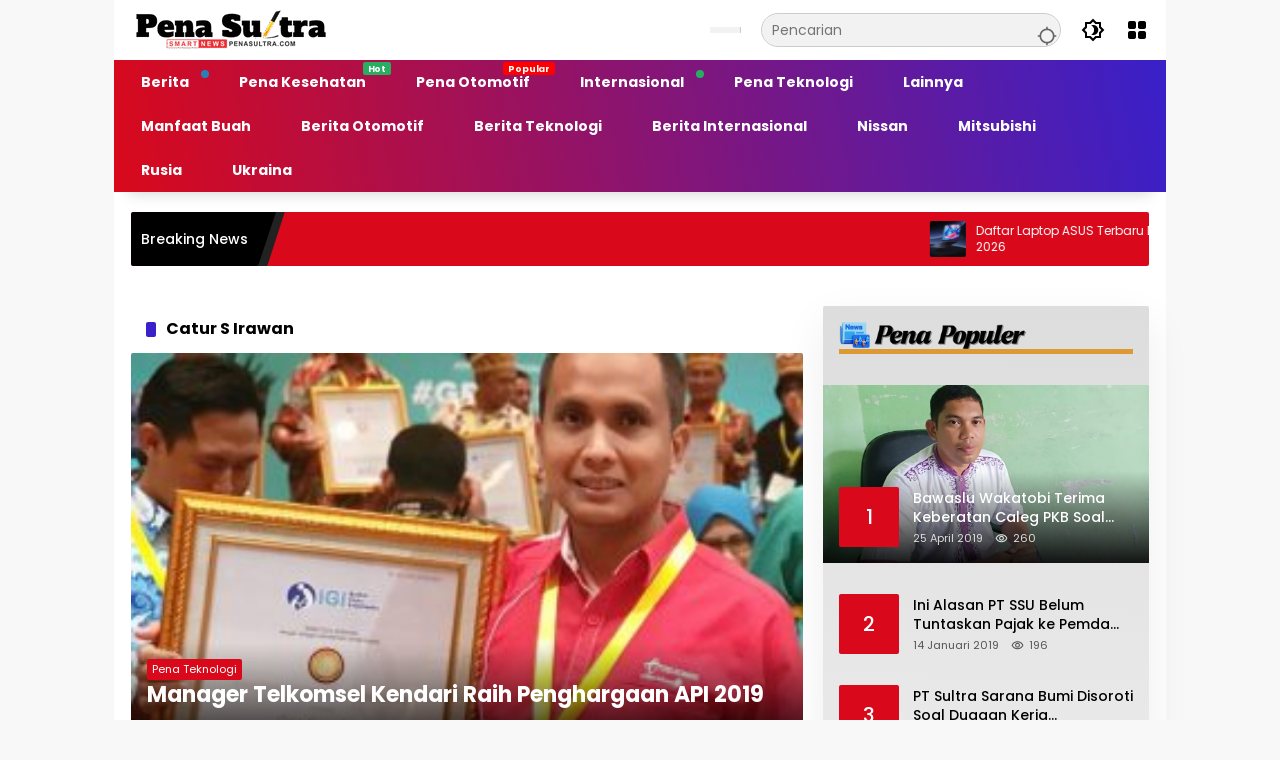

--- FILE ---
content_type: text/html; charset=UTF-8
request_url: https://penasultra.com/berita/catur-s-irawan/
body_size: 40104
content:
<!doctype html><html lang="id"><head><script data-no-optimize="1">var litespeed_docref=sessionStorage.getItem("litespeed_docref");litespeed_docref&&(Object.defineProperty(document,"referrer",{get:function(){return litespeed_docref}}),sessionStorage.removeItem("litespeed_docref"));</script> <meta charset="UTF-8"><meta name="viewport" content="width=device-width, initial-scale=1"><link rel="profile" href="https://gmpg.org/xfn/11"><meta name='robots' content='index, follow, max-image-preview:large, max-snippet:-1, max-video-preview:-1' /><title>Catur S Irawan Arsip - Penasultra.com</title><link rel="canonical" href="https://penasultra.com/berita/catur-s-irawan/" /><meta property="og:locale" content="id_ID" /><meta property="og:type" content="article" /><meta property="og:title" content="Catur S Irawan Arsip - Penasultra.com" /><meta property="og:url" content="https://penasultra.com/berita/catur-s-irawan/" /><meta property="og:site_name" content="Penasultra.com" /><meta name="twitter:card" content="summary_large_image" /> <script type="application/ld+json" class="yoast-schema-graph">{"@context":"https://schema.org","@graph":[{"@type":"CollectionPage","@id":"https://penasultra.com/berita/catur-s-irawan/","url":"https://penasultra.com/berita/catur-s-irawan/","name":"Catur S Irawan Arsip - Penasultra.com","isPartOf":{"@id":"https://penasultra.com/#website"},"primaryImageOfPage":{"@id":"https://penasultra.com/berita/catur-s-irawan/#primaryimage"},"image":{"@id":"https://penasultra.com/berita/catur-s-irawan/#primaryimage"},"thumbnailUrl":"https://penasultra.com/wp-content/uploads/2019/09/Manager-Telkomsel-Kendari-Raih-Penghargaan-API-2019.jpg","breadcrumb":{"@id":"https://penasultra.com/berita/catur-s-irawan/#breadcrumb"},"inLanguage":"id"},{"@type":"ImageObject","inLanguage":"id","@id":"https://penasultra.com/berita/catur-s-irawan/#primaryimage","url":"https://penasultra.com/wp-content/uploads/2019/09/Manager-Telkomsel-Kendari-Raih-Penghargaan-API-2019.jpg","contentUrl":"https://penasultra.com/wp-content/uploads/2019/09/Manager-Telkomsel-Kendari-Raih-Penghargaan-API-2019.jpg","width":768,"height":490,"caption":"Catur S Irawan. FOTO: Istimewa"},{"@type":"BreadcrumbList","@id":"https://penasultra.com/berita/catur-s-irawan/#breadcrumb","itemListElement":[{"@type":"ListItem","position":1,"name":"Beranda","item":"https://penasultra.com/"},{"@type":"ListItem","position":2,"name":"Catur S Irawan"}]},{"@type":"WebSite","@id":"https://penasultra.com/#website","url":"https://penasultra.com/","name":"Penasultra.com","description":"SmartNews","publisher":{"@id":"https://penasultra.com/#organization"},"potentialAction":[{"@type":"SearchAction","target":{"@type":"EntryPoint","urlTemplate":"https://penasultra.com/?s={search_term_string}"},"query-input":{"@type":"PropertyValueSpecification","valueRequired":true,"valueName":"search_term_string"}}],"inLanguage":"id"},{"@type":"Organization","@id":"https://penasultra.com/#organization","name":"Penasultra.com","url":"https://penasultra.com/","logo":{"@type":"ImageObject","inLanguage":"id","@id":"https://penasultra.com/#/schema/logo/image/","url":"https://penasultra.com/wp-content/uploads/2025/11/cropped-LOGO-PENASULTRA.png","contentUrl":"https://penasultra.com/wp-content/uploads/2025/11/cropped-LOGO-PENASULTRA.png","width":200,"height":40,"caption":"Penasultra.com"},"image":{"@id":"https://penasultra.com/#/schema/logo/image/"}}]}</script> <link rel='dns-prefetch' href='//www.googletagmanager.com' /><link rel='dns-prefetch' href='//pagead2.googlesyndication.com' /><link rel='dns-prefetch' href='//fundingchoicesmessages.google.com' /><link rel="alternate" type="application/rss+xml" title="Penasultra.com &raquo; Feed" href="https://penasultra.com/feed/" /><link rel="alternate" type="application/rss+xml" title="Penasultra.com &raquo; Umpan Komentar" href="https://penasultra.com/comments/feed/" /><link rel="alternate" type="application/rss+xml" title="Penasultra.com &raquo; Catur S Irawan Umpan Tag" href="https://penasultra.com/berita/catur-s-irawan/feed/" /><style id='wp-img-auto-sizes-contain-inline-css'>img:is([sizes=auto i],[sizes^="auto," i]){contain-intrinsic-size:3000px 1500px}
/*# sourceURL=wp-img-auto-sizes-contain-inline-css */</style><style id="litespeed-ccss">ul{box-sizing:border-box}.entry-content{counter-reset:footnotes}:root{--wp--preset--font-size--normal:16px;--wp--preset--font-size--huge:42px}.screen-reader-text{border:0;clip:rect(1px,1px,1px,1px);-webkit-clip-path:inset(50%);clip-path:inset(50%);height:1px;margin:-1px;overflow:hidden;padding:0;position:absolute;width:1px;word-wrap:normal!important}body{--wp--preset--color--black:#000;--wp--preset--color--cyan-bluish-gray:#abb8c3;--wp--preset--color--white:#fff;--wp--preset--color--pale-pink:#f78da7;--wp--preset--color--vivid-red:#cf2e2e;--wp--preset--color--luminous-vivid-orange:#ff6900;--wp--preset--color--luminous-vivid-amber:#fcb900;--wp--preset--color--light-green-cyan:#7bdcb5;--wp--preset--color--vivid-green-cyan:#00d084;--wp--preset--color--pale-cyan-blue:#8ed1fc;--wp--preset--color--vivid-cyan-blue:#0693e3;--wp--preset--color--vivid-purple:#9b51e0;--wp--preset--gradient--vivid-cyan-blue-to-vivid-purple:linear-gradient(135deg,rgba(6,147,227,1) 0%,#9b51e0 100%);--wp--preset--gradient--light-green-cyan-to-vivid-green-cyan:linear-gradient(135deg,#7adcb4 0%,#00d082 100%);--wp--preset--gradient--luminous-vivid-amber-to-luminous-vivid-orange:linear-gradient(135deg,rgba(252,185,0,1) 0%,rgba(255,105,0,1) 100%);--wp--preset--gradient--luminous-vivid-orange-to-vivid-red:linear-gradient(135deg,rgba(255,105,0,1) 0%,#cf2e2e 100%);--wp--preset--gradient--very-light-gray-to-cyan-bluish-gray:linear-gradient(135deg,#eee 0%,#a9b8c3 100%);--wp--preset--gradient--cool-to-warm-spectrum:linear-gradient(135deg,#4aeadc 0%,#9778d1 20%,#cf2aba 40%,#ee2c82 60%,#fb6962 80%,#fef84c 100%);--wp--preset--gradient--blush-light-purple:linear-gradient(135deg,#ffceec 0%,#9896f0 100%);--wp--preset--gradient--blush-bordeaux:linear-gradient(135deg,#fecda5 0%,#fe2d2d 50%,#6b003e 100%);--wp--preset--gradient--luminous-dusk:linear-gradient(135deg,#ffcb70 0%,#c751c0 50%,#4158d0 100%);--wp--preset--gradient--pale-ocean:linear-gradient(135deg,#fff5cb 0%,#b6e3d4 50%,#33a7b5 100%);--wp--preset--gradient--electric-grass:linear-gradient(135deg,#caf880 0%,#71ce7e 100%);--wp--preset--gradient--midnight:linear-gradient(135deg,#020381 0%,#2874fc 100%);--wp--preset--font-size--small:13px;--wp--preset--font-size--medium:20px;--wp--preset--font-size--large:36px;--wp--preset--font-size--x-large:42px;--wp--preset--spacing--20:.44rem;--wp--preset--spacing--30:.67rem;--wp--preset--spacing--40:1rem;--wp--preset--spacing--50:1.5rem;--wp--preset--spacing--60:2.25rem;--wp--preset--spacing--70:3.38rem;--wp--preset--spacing--80:5.06rem;--wp--preset--shadow--natural:6px 6px 9px rgba(0,0,0,.2);--wp--preset--shadow--deep:12px 12px 50px rgba(0,0,0,.4);--wp--preset--shadow--sharp:6px 6px 0px rgba(0,0,0,.2);--wp--preset--shadow--outlined:6px 6px 0px -3px rgba(255,255,255,1),6px 6px rgba(0,0,0,1);--wp--preset--shadow--crisp:6px 6px 0px rgba(0,0,0,1)}.clearfix:before,.clearfix:after{content:" ";display:table}.clearfix:after{clear:both}.pull-right{float:right!important}img{border:0}html{font-family:sans-serif}body{margin:0}article,aside,header,main,nav{display:block}a{background-color:transparent}h1{font-size:2em;margin:.67em 0}svg:not(:root){overflow:hidden}button,input{color:inherit;font:inherit;margin:0}button{overflow:visible}button{text-transform:none}button{-webkit-appearance:button;appearance:button}button::-moz-focus-inner,input::-moz-focus-inner{border:0;padding:0}input{line-height:normal}*,:after,:before{-webkit-box-sizing:border-box;-moz-box-sizing:border-box;box-sizing:border-box}body{font-family:"Helvetica",Arial;line-height:130%;margin:0 auto;word-wrap:break-word;background-color:#eee}input,button{font-family:inherit;font-size:inherit;line-height:inherit}img{vertical-align:middle;height:auto;max-width:100%}a{color:#2980b9;text-decoration:none}h1,h2,h3{font-family:sans-serif;font-weight:600;line-height:1.1;color:inherit;margin-top:0;margin-bottom:5px}h1{font-size:36px}h2{font-size:30px}h3{font-size:24px}h2.entry-title{font-size:18px;font-weight:700!important;line-height:130%;margin-bottom:0}p{margin:0 0 15px;word-wrap:break-word}ul{margin-top:0;margin-bottom:11.5px}ul ul{margin-bottom:0}a.read-more{font-size:12px}a.read-more:after{content:" ..."}.list-flex{display:flex;align-items:center}.row-flex{display:inline-flex}.row-flex.last-row{margin-left:auto}.clearfix:before,.clearfix:after,.container:before,.container:after,.row:before,.row:after{content:" ";display:table}.clearfix:after,.container:after,.row:after{clear:both}.pull-right{float:right!important}.gmr-hide{display:none}#site-container{position:relative;margin:0 auto;max-width:1140px}.gmr-headwrapper{display:flex;justify-content:flex-start;align-items:center;flex-direction:row;margin-top:15px;margin-bottom:15px}.gmr-menu-mobile-wrap,.only-mobile .gmr-logo{display:none}.text-center .gmr-logo{float:none!important;display:block;width:100%}.gmr-logo img{max-width:100%}@media (max-width:900px){.site-header{display:none!important}.gmr-headwrapper{margin-bottom:0}}@media (max-width:900px){.gmr-headwrapper .gmr-logo{display:none!important}.gmr-search{display:none!important}.only-mobile .gmr-logo{display:block!important;max-height:40px}.only-mobile .gmr-logo img{max-height:40px}.gmr-menu-mobile-wrap{display:block;width:100%}}@media (max-width:480px){.gmr-logo img{max-width:180px}}button{border:1px solid rgba(0,0,0,.2);display:inline-block;outline:0;overflow:visible;margin:0;padding:8px 10px;text-decoration:none;vertical-align:top;width:auto;vertical-align:middle;background-color:#2c3e50;white-space:normal;color:#fff;height:auto;background-clip:padding-box;border-radius:5px}input[type=text]{background-color:rgba(255,255,255,.2);border:1px solid rgba(0,0,0,.2);outline:0;margin:0;padding:8px 10px;text-align:left;font-size:inherit;vertical-align:middle;font-family:inherit;box-sizing:border-box;background-clip:padding-box;-webkit-appearance:none;appearance:none;border-radius:5px}.container-topnav,.container{margin-right:auto;margin-left:auto;padding-left:15px;padding-right:15px}@media (min-width:768px){.container-topnav,.container{max-width:750px}}@media (min-width:992px){.container-topnav,.container{max-width:900px}}@media (min-width:1200px){.container-topnav,.container{max-width:1110px}}.row{margin-left:-7.5px;margin-right:-7.5px;display:flex;flex-wrap:wrap;align-items:flex-start}.col-md-sb-r,.col-md-sb-l,.col-md-content,.col-md-content-c{position:relative;min-height:1px;padding-left:7.5px;padding-right:7.5px;width:100%}@media (min-width:992px){.col-md-content{flex:0 0 auto;width:68.45%}.col-md-content-c{flex:0 0 auto;width:67.498%}.col-md-sb-l{flex:0 0 auto;width:32.502%}.col-md-sb-r{flex:0 0 auto;width:31.55%}}@media (max-width:991px){.col-md-sb-l{display:none!important}}.gmr-sticky .gmr-topnavwrap{width:100%;z-index:9999!important;border-bottom:0;top:0;position:sticky;box-shadow:0 0 10px 0 rgba(0,0,0,.1)}.gmr-mainmenu,.gmr-topnavmenu{margin:0;padding:0;line-height:20px}.gmr-mainmenu ul,.gmr-topnavmenu ul{list-style:none}#primary-menu,#primary-menu .sub-menu{margin:0 auto;padding:0;z-index:9999}#primary-menu>li,#primary-menu .sub-menu li{display:block;float:left;position:relative}#primary-menu>li>a{position:relative;display:block;font-weight:600;padding:13px 10px;text-decoration:none!important}.gmr-topnavmenu #primary-menu>li>a{padding:15px 8px;font-size:12px;font-weight:600}#primary-menu>li.menu-item-has-children>a:after{display:inline-block;position:relative;margin-left:6px;margin-right:3px;margin-top:-3px;top:auto;bottom:auto;vertical-align:middle;content:' ';border-width:0 1px 1px 0;border-style:solid;border-color:#111;-webkit-transform-origin:66% 66%;-ms-transform-origin:66% 66%;transform-origin:66% 66%;-webkit-transform:rotate(45deg);-ms-transform:rotate(45deg);transform:rotate(45deg);height:6px;width:6px}#primary-menu .sub-menu{padding:0;font-size:12px;position:absolute;top:120%;width:200px;z-index:999;opacity:0;display:none;border:none!important;background-color:#f9fdff}#primary-menu .sub-menu a{display:block;line-height:16px;letter-spacing:0;padding:8px 10px!important;text-align:left;text-transform:none!important}#primary-menu .sub-menu li{float:none}#gmr-topnavresponsive-menu{padding:7px 0 3px}.close-topnavmenu-wrap,#gmr-topnavresponsive-menu{display:none}#gmr-topnavresponsive-menu svg{display:inline-block;font-size:32px;position:relative;left:0;top:0}@media (max-width:900px){#gmr-topnavresponsive-menu{display:inline-block}.gmr-mainmenu,.gmr-topnavmenu{display:none}}span.gmr-top-date{font-weight:600;line-height:20px;padding:3px 15px;font-size:12px;background-color:rgba(0,0,0,.05)}.gmr-search{padding-top:8px;padding-bottom:8px;width:100%;max-width:500px}#search-dropdown-container input[type=text],.gmr-search input[type=text]{width:300px;max-width:100%;padding:10px;height:34px;line-height:34px}#search-dropdown-container form,.gmr-search form{position:relative}.gmr-search-submit{position:absolute;top:0;right:0;padding:7px;height:34px;width:34px;font-size:18px;color:#666!important;background-color:transparent!important;border-color:transparent!important}.gmr-search-btn a svg{display:inline-block;font-size:24px;position:relative;left:0;top:7px}.gmr-search-btn{display:none;height:46px;line-height:46px;position:relative}.gmr-search-btn .search-dropdown{display:none;position:absolute;top:auto;right:0;max-width:300px;width:220px;background-color:var(--content-bgcolor,#fff);padding:5px 10px;border-radius:3px;box-shadow:0 0 32px rgba(0,0,0,.2)}@media (max-width:900px){.container-topnav .gmr-table-date{display:none}.gmr-search-btn{display:inline-block}.gmr-search{width:100%;max-width:100%}}.site-main-archive{margin-bottom:13px;box-shadow:0 16px 45px 0 rgba(0,0,0,.07)}.screen-reader-text{clip:rect(1px,1px,1px,1px);position:absolute!important;height:1px;width:1px;overflow:hidden}.text-center{text-align:center}.widget{margin:0 0 15px;padding:15px;background-color:#fff;box-shadow:0 16px 45px 0 rgba(0,0,0,.07)}.widget:before,.widget:after{content:"";display:table}.widget:after{clear:both}h1.page-title,h3.widget-title{font-size:16px;line-height:16px;font-weight:700}.widget-title{position:relative;margin-bottom:15px}.page-title{margin-bottom:0;padding:15px 15px 0;background-color:#fff;position:relative}.page-title>span,.widget-title span{border-bottom:5px solid #000;display:inline-block;padding:0 0 10px}.widget-url{position:absolute;top:0;right:-3px;font-size:24px}.widget ul{margin-bottom:0;padding-left:0;list-style:none}.widget .newkarma-rp-widget ul{margin-top:-15px}.widget li{padding:15px 0 0}.newkarma-rp-widget div.newkarma-rp{position:relative}.newkarma-rp-widget li a.rp-title{font-weight:600;font-size:13px}.newkarma-rp-widget li .gmr-rp-big-content a.rp-title{font-weight:700;font-size:16px;line-height:130%}.newkarma-rp-widget .has-post-thumbnail .content-thumbnail{margin-right:15px;width:84px;min-width:84px;max-width:84px}.newkarma-rp-widget .content-big-thumbnail{position:relative;margin-bottom:15px}.newkarma-rp-widget .content-big-thumbnail img{display:block;width:100%}.newkarma-rp-widget .has-post-thumbnail .gmr-rp-content{position:relative;margin-left:94px}.col-md-sb-l .newkarma-rp-widget .has-post-thumbnail .content-thumbnail{width:70px!important;min-width:70px!important;max-width:70px!important}.col-md-sb-l .newkarma-rp-widget .has-post-thumbnail .gmr-rp-content{margin-left:80px!important}.gmr-content{padding:15px 0 0}.content-thumbnail{text-align:center;float:left;margin-bottom:15px}.has-post-thumbnail .content-thumbnail{position:relative;margin-bottom:0;max-width:140px;min-width:140px;width:140px}.other-content-thumbnail{position:relative}.has-post-thumbnail .item-article{position:relative;margin-left:155px}.entry-content-archive p{margin-bottom:5px!important}.gmr-box-content{position:relative;padding:15px;border-bottom:1px dashed rgba(0,0,0,.15)}@media (max-width:480px){.item-article .entry-meta,.item-article .entry-content{display:none}h2.entry-title{font-size:15px;line-height:20px;font-weight:600!important}.has-post-thumbnail .content-thumbnail{max-width:80px;min-width:80px;width:80px}.has-post-thumbnail .item-article{margin-left:95px}}.gmr-metacontent{text-transform:capitalize;font-size:11px;line-height:130%;color:#999;margin:5px 0}.gmr-metacontent .cat-links{margin-right:10px}.gmr-metacontent .posted-on{font-weight:500}.gmr-metacontent .posted-on span{margin-right:10px}.gmr-metacontent a{color:#999}.gmr-box-content .entry-content-archive p{word-wrap:break-word;font-size:13px;font-weight:500}.entry-content:before,.entry-content:after{content:" ";display:table}.entry-content:after{clear:both}.updated:not(.published){display:none}.group-blog .byline{display:inline;text-transform:capitalize}.gmr-slider-content{position:relative;display:none}.gmr-widget-carousel{position:relative;padding:0;margin:0}.gmr-widget-carousel img{display:block;width:100%}.gmr-widget-carousel .gmr-slide-title{position:absolute;bottom:0;left:0;right:0;padding:15px;background:#555;background:rgba(0,0,0,.5);background:linear-gradient(to bottom,rgba(0,0,0,0) 0,rgba(0,0,0,.8) 70%);display:-webkit-box;-webkit-line-clamp:2;-webkit-box-orient:vertical;overflow:hidden;text-overflow:ellipsis}.gmr-widget-carousel .gmr-slide-title{padding:15px 15px 30px!important}.rp-title{display:-webkit-box;-webkit-line-clamp:2;-webkit-box-orient:vertical;overflow:hidden;text-overflow:ellipsis}.gmr-slide-title a.rp-title{font-weight:700;font-size:16px;line-height:130%}.gmr-modulehome{margin-bottom:15px}.gmr-big-carousel .gmr-slide-title a.rp-title{margin-bottom:5px;font-size:30px;line-height:32px;display:block}@media (max-width:480px){.gmr-big-carousel .gmr-slide-title a.rp-title{font-size:17px;line-height:20px}}.cat-links-bg{padding:5px 10px;background-color:#111;color:#fff!Important;display:inline-block;margin-bottom:10px}.cat-links-bg a{color:#fff!Important}@media (min-width:992px){.pos-sticky{position:sticky;position:-webkit-sticky;top:45px}}.gmr-ontop{position:fixed;bottom:0;right:10px;font-weight:700;padding:10px;font-size:30px;opacity:.6;z-index:9999999}.inf-pagination{text-align:center;display:none!important}.view-more-button{margin:14px 0!important}.page-load-status{display:none;text-align:center;margin:4px 0 14px!important;list-style:none!important;padding-left:0;text-align:center;font-weight:700;padding:10px 20px}.gmr-ajax-wrap{display:inline-block;vertical-align:middle;width:40px;height:40px}@keyframes gmr-ajax-loader{0%{top:88px;left:88px;width:0;height:0;opacity:1}100%{top:14px;left:14px;width:148px;height:148px;opacity:0}}@-webkit-keyframes gmr-ajax-loader{0%{top:88px;left:88px;width:0;height:0;opacity:1}100%{top:14px;left:14px;width:148px;height:148px;opacity:0}}.gmr-ajax-loader{position:relative}.gmr-ajax-loader div{box-sizing:content-box;position:absolute;border-width:12px;border-style:solid;opacity:1;border-radius:50%;-webkit-animation:gmr-ajax-loader 1s cubic-bezier(0,.2,.8,1) infinite;animation:gmr-ajax-loader 1s cubic-bezier(0,.2,.8,1) infinite}.gmr-ajax-loader div:nth-child(1){border-color:#e0b83e}.gmr-ajax-loader div:nth-child(2){border-color:#e0b83e;-webkit-animation-delay:-.5s;animation-delay:-.5s}.gmr-ajax-loader{width:40px!important;height:40px!important;-webkit-transform:translate(-20px,-20px) scale(.2) translate(20px,20px);transform:translate(-20px,-20px) scale(.2) translate(20px,20px)}.view-more-button{font-size:15px;padding:10px 15px}.gmr-loader{display:none}body{color:#323233;font-family:"Open Sans","Helvetica",Arial;font-weight:500;font-size:14px}button,.cat-links-bg{background-color:#1e73be}button{border-color:#1e73be}.page-title span,.widget-title span{border-color:#d93}a{color:#000}.gmr-menuwrap,.gmr-mainmenu #primary-menu .sub-menu{background-color:red}.gmr-mainmenu #primary-menu>li>a,.gmr-mainmenu #primary-menu .sub-menu a{color:#fff}.gmr-mainmenu #primary-menu>li.menu-item-has-children>a:after{border-color:#fff}.gmr-topnavwrap{background-color:#fff}#gmr-topnavresponsive-menu svg,.gmr-topnavmenu #primary-menu>li>a,.gmr-top-date{color:#111}.site-main-archive{background-color:#fff}.site-main-archive,a.read-more{color:#323233}.site-main-archive h2.entry-title a{color:#000}.item .gmr-slide-title a{color:#fff}h1,h2,h3,.menu,.rp-title,.gmr-metacontent,.view-more-button,.gmr-top-date{font-family:"Quicksand","Helvetica",Arial}h1{font-size:30px}h2{font-size:26px}h3{font-size:24px}@media (max-width:991px){.col-md-sb-l{display:block!important}}</style><link rel="preload" data-asynced="1" data-optimized="2" as="style" onload="this.onload=null;this.rel='stylesheet'" href="https://penasultra.com/wp-content/litespeed/css/262f68a7c0389497cf1cc2300840659e.css?ver=8fc3a" /><script data-optimized="1" type="litespeed/javascript" data-src="https://penasultra.com/wp-content/plugins/litespeed-cache/assets/js/css_async.min.js"></script> <style id='global-styles-inline-css'>:root{--wp--preset--aspect-ratio--square: 1;--wp--preset--aspect-ratio--4-3: 4/3;--wp--preset--aspect-ratio--3-4: 3/4;--wp--preset--aspect-ratio--3-2: 3/2;--wp--preset--aspect-ratio--2-3: 2/3;--wp--preset--aspect-ratio--16-9: 16/9;--wp--preset--aspect-ratio--9-16: 9/16;--wp--preset--color--black: #000000;--wp--preset--color--cyan-bluish-gray: #abb8c3;--wp--preset--color--white: #ffffff;--wp--preset--color--pale-pink: #f78da7;--wp--preset--color--vivid-red: #cf2e2e;--wp--preset--color--luminous-vivid-orange: #ff6900;--wp--preset--color--luminous-vivid-amber: #fcb900;--wp--preset--color--light-green-cyan: #7bdcb5;--wp--preset--color--vivid-green-cyan: #00d084;--wp--preset--color--pale-cyan-blue: #8ed1fc;--wp--preset--color--vivid-cyan-blue: #0693e3;--wp--preset--color--vivid-purple: #9b51e0;--wp--preset--gradient--vivid-cyan-blue-to-vivid-purple: linear-gradient(135deg,rgb(6,147,227) 0%,rgb(155,81,224) 100%);--wp--preset--gradient--light-green-cyan-to-vivid-green-cyan: linear-gradient(135deg,rgb(122,220,180) 0%,rgb(0,208,130) 100%);--wp--preset--gradient--luminous-vivid-amber-to-luminous-vivid-orange: linear-gradient(135deg,rgb(252,185,0) 0%,rgb(255,105,0) 100%);--wp--preset--gradient--luminous-vivid-orange-to-vivid-red: linear-gradient(135deg,rgb(255,105,0) 0%,rgb(207,46,46) 100%);--wp--preset--gradient--very-light-gray-to-cyan-bluish-gray: linear-gradient(135deg,rgb(238,238,238) 0%,rgb(169,184,195) 100%);--wp--preset--gradient--cool-to-warm-spectrum: linear-gradient(135deg,rgb(74,234,220) 0%,rgb(151,120,209) 20%,rgb(207,42,186) 40%,rgb(238,44,130) 60%,rgb(251,105,98) 80%,rgb(254,248,76) 100%);--wp--preset--gradient--blush-light-purple: linear-gradient(135deg,rgb(255,206,236) 0%,rgb(152,150,240) 100%);--wp--preset--gradient--blush-bordeaux: linear-gradient(135deg,rgb(254,205,165) 0%,rgb(254,45,45) 50%,rgb(107,0,62) 100%);--wp--preset--gradient--luminous-dusk: linear-gradient(135deg,rgb(255,203,112) 0%,rgb(199,81,192) 50%,rgb(65,88,208) 100%);--wp--preset--gradient--pale-ocean: linear-gradient(135deg,rgb(255,245,203) 0%,rgb(182,227,212) 50%,rgb(51,167,181) 100%);--wp--preset--gradient--electric-grass: linear-gradient(135deg,rgb(202,248,128) 0%,rgb(113,206,126) 100%);--wp--preset--gradient--midnight: linear-gradient(135deg,rgb(2,3,129) 0%,rgb(40,116,252) 100%);--wp--preset--font-size--small: 13px;--wp--preset--font-size--medium: 20px;--wp--preset--font-size--large: 36px;--wp--preset--font-size--x-large: 42px;--wp--preset--spacing--20: 0.44rem;--wp--preset--spacing--30: 0.67rem;--wp--preset--spacing--40: 1rem;--wp--preset--spacing--50: 1.5rem;--wp--preset--spacing--60: 2.25rem;--wp--preset--spacing--70: 3.38rem;--wp--preset--spacing--80: 5.06rem;--wp--preset--shadow--natural: 6px 6px 9px rgba(0, 0, 0, 0.2);--wp--preset--shadow--deep: 12px 12px 50px rgba(0, 0, 0, 0.4);--wp--preset--shadow--sharp: 6px 6px 0px rgba(0, 0, 0, 0.2);--wp--preset--shadow--outlined: 6px 6px 0px -3px rgb(255, 255, 255), 6px 6px rgb(0, 0, 0);--wp--preset--shadow--crisp: 6px 6px 0px rgb(0, 0, 0);}:where(.is-layout-flex){gap: 0.5em;}:where(.is-layout-grid){gap: 0.5em;}body .is-layout-flex{display: flex;}.is-layout-flex{flex-wrap: wrap;align-items: center;}.is-layout-flex > :is(*, div){margin: 0;}body .is-layout-grid{display: grid;}.is-layout-grid > :is(*, div){margin: 0;}:where(.wp-block-columns.is-layout-flex){gap: 2em;}:where(.wp-block-columns.is-layout-grid){gap: 2em;}:where(.wp-block-post-template.is-layout-flex){gap: 1.25em;}:where(.wp-block-post-template.is-layout-grid){gap: 1.25em;}.has-black-color{color: var(--wp--preset--color--black) !important;}.has-cyan-bluish-gray-color{color: var(--wp--preset--color--cyan-bluish-gray) !important;}.has-white-color{color: var(--wp--preset--color--white) !important;}.has-pale-pink-color{color: var(--wp--preset--color--pale-pink) !important;}.has-vivid-red-color{color: var(--wp--preset--color--vivid-red) !important;}.has-luminous-vivid-orange-color{color: var(--wp--preset--color--luminous-vivid-orange) !important;}.has-luminous-vivid-amber-color{color: var(--wp--preset--color--luminous-vivid-amber) !important;}.has-light-green-cyan-color{color: var(--wp--preset--color--light-green-cyan) !important;}.has-vivid-green-cyan-color{color: var(--wp--preset--color--vivid-green-cyan) !important;}.has-pale-cyan-blue-color{color: var(--wp--preset--color--pale-cyan-blue) !important;}.has-vivid-cyan-blue-color{color: var(--wp--preset--color--vivid-cyan-blue) !important;}.has-vivid-purple-color{color: var(--wp--preset--color--vivid-purple) !important;}.has-black-background-color{background-color: var(--wp--preset--color--black) !important;}.has-cyan-bluish-gray-background-color{background-color: var(--wp--preset--color--cyan-bluish-gray) !important;}.has-white-background-color{background-color: var(--wp--preset--color--white) !important;}.has-pale-pink-background-color{background-color: var(--wp--preset--color--pale-pink) !important;}.has-vivid-red-background-color{background-color: var(--wp--preset--color--vivid-red) !important;}.has-luminous-vivid-orange-background-color{background-color: var(--wp--preset--color--luminous-vivid-orange) !important;}.has-luminous-vivid-amber-background-color{background-color: var(--wp--preset--color--luminous-vivid-amber) !important;}.has-light-green-cyan-background-color{background-color: var(--wp--preset--color--light-green-cyan) !important;}.has-vivid-green-cyan-background-color{background-color: var(--wp--preset--color--vivid-green-cyan) !important;}.has-pale-cyan-blue-background-color{background-color: var(--wp--preset--color--pale-cyan-blue) !important;}.has-vivid-cyan-blue-background-color{background-color: var(--wp--preset--color--vivid-cyan-blue) !important;}.has-vivid-purple-background-color{background-color: var(--wp--preset--color--vivid-purple) !important;}.has-black-border-color{border-color: var(--wp--preset--color--black) !important;}.has-cyan-bluish-gray-border-color{border-color: var(--wp--preset--color--cyan-bluish-gray) !important;}.has-white-border-color{border-color: var(--wp--preset--color--white) !important;}.has-pale-pink-border-color{border-color: var(--wp--preset--color--pale-pink) !important;}.has-vivid-red-border-color{border-color: var(--wp--preset--color--vivid-red) !important;}.has-luminous-vivid-orange-border-color{border-color: var(--wp--preset--color--luminous-vivid-orange) !important;}.has-luminous-vivid-amber-border-color{border-color: var(--wp--preset--color--luminous-vivid-amber) !important;}.has-light-green-cyan-border-color{border-color: var(--wp--preset--color--light-green-cyan) !important;}.has-vivid-green-cyan-border-color{border-color: var(--wp--preset--color--vivid-green-cyan) !important;}.has-pale-cyan-blue-border-color{border-color: var(--wp--preset--color--pale-cyan-blue) !important;}.has-vivid-cyan-blue-border-color{border-color: var(--wp--preset--color--vivid-cyan-blue) !important;}.has-vivid-purple-border-color{border-color: var(--wp--preset--color--vivid-purple) !important;}.has-vivid-cyan-blue-to-vivid-purple-gradient-background{background: var(--wp--preset--gradient--vivid-cyan-blue-to-vivid-purple) !important;}.has-light-green-cyan-to-vivid-green-cyan-gradient-background{background: var(--wp--preset--gradient--light-green-cyan-to-vivid-green-cyan) !important;}.has-luminous-vivid-amber-to-luminous-vivid-orange-gradient-background{background: var(--wp--preset--gradient--luminous-vivid-amber-to-luminous-vivid-orange) !important;}.has-luminous-vivid-orange-to-vivid-red-gradient-background{background: var(--wp--preset--gradient--luminous-vivid-orange-to-vivid-red) !important;}.has-very-light-gray-to-cyan-bluish-gray-gradient-background{background: var(--wp--preset--gradient--very-light-gray-to-cyan-bluish-gray) !important;}.has-cool-to-warm-spectrum-gradient-background{background: var(--wp--preset--gradient--cool-to-warm-spectrum) !important;}.has-blush-light-purple-gradient-background{background: var(--wp--preset--gradient--blush-light-purple) !important;}.has-blush-bordeaux-gradient-background{background: var(--wp--preset--gradient--blush-bordeaux) !important;}.has-luminous-dusk-gradient-background{background: var(--wp--preset--gradient--luminous-dusk) !important;}.has-pale-ocean-gradient-background{background: var(--wp--preset--gradient--pale-ocean) !important;}.has-electric-grass-gradient-background{background: var(--wp--preset--gradient--electric-grass) !important;}.has-midnight-gradient-background{background: var(--wp--preset--gradient--midnight) !important;}.has-small-font-size{font-size: var(--wp--preset--font-size--small) !important;}.has-medium-font-size{font-size: var(--wp--preset--font-size--medium) !important;}.has-large-font-size{font-size: var(--wp--preset--font-size--large) !important;}.has-x-large-font-size{font-size: var(--wp--preset--font-size--x-large) !important;}
/*# sourceURL=global-styles-inline-css */</style><style id='classic-theme-styles-inline-css'>/*! This file is auto-generated */
.wp-block-button__link{color:#fff;background-color:#32373c;border-radius:9999px;box-shadow:none;text-decoration:none;padding:calc(.667em + 2px) calc(1.333em + 2px);font-size:1.125em}.wp-block-file__button{background:#32373c;color:#fff;text-decoration:none}
/*# sourceURL=/wp-includes/css/classic-themes.min.css */</style><style id='wpmedia-style-inline-css'>h1,h2,h3,h4,h5,h6,.reltitle,.site-title,.gmr-mainmenu ul > li > a,.gmr-secondmenu-dropdown ul > li > a,.gmr-sidemenu ul li a,.gmr-sidemenu .side-textsocial,.heading-text,.gmr-mobilemenu ul li a,#navigationamp ul li a{font-family:Poppins;font-weight:500;}h1 strong,h2 strong,h3 strong,h4 strong,h5 strong,h6 strong{font-weight:700;}.entry-content-single{font-size:16px;}body{font-family:Poppins;--font-reguler:400;--font-bold:700;--background-color:#f8f8f8;--main-color:#000000;--widget-title:#000000;--link-color-body:#000000;--hoverlink-color-body:#d9091b;--border-color:#cccccc;--button-bgcolor:#3920c9;--button-color:#ffffff;--header-bgcolor:#ffffff;--topnav-color:#000000;--topnav-link-color:#000000;--topnav-linkhover-color:#d9091b;--mainmenu-color:#ffffff;--mainmenu-hovercolor:#f1c40f;--content-bgcolor:#ffffff;--content-greycolor:#555555;--greybody-bgcolor:#eeeeee;--footer-bgcolor:#ffffff;--footer-color:#666666;--footer-linkcolor:#212121;--footer-hover-linkcolor:#d9091b;}body,body.dark-theme{--scheme-color:#d9091b;--secondscheme-color:#3920c9;}/* Generate Using Cache */
/*# sourceURL=wpmedia-style-inline-css */</style>
 <script type="litespeed/javascript" data-src="https://www.googletagmanager.com/gtag/js?id=GT-PBSC376" id="google_gtagjs-js"></script> <script id="google_gtagjs-js-after" type="litespeed/javascript">window.dataLayer=window.dataLayer||[];function gtag(){dataLayer.push(arguments)}
gtag("set","linker",{"domains":["penasultra.com"]});gtag("js",new Date());gtag("set","developer_id.dZTNiMT",!0);gtag("config","GT-PBSC376")</script> <link rel="https://api.w.org/" href="https://penasultra.com/wp-json/" /><link rel="alternate" title="JSON" type="application/json" href="https://penasultra.com/wp-json/wp/v2/tags/7731" /><link rel="EditURI" type="application/rsd+xml" title="RSD" href="https://penasultra.com/xmlrpc.php?rsd" /><meta name="generator" content="WordPress 6.9" /><meta name="generator" content="Site Kit by Google 1.171.0" /><meta name="monetag" content="eee73fbf4aa407bfc300b9c3b9242c8e" /><meta name="google-adsense-platform-account" content="ca-host-pub-2644536267352236"><meta name="google-adsense-platform-domain" content="sitekit.withgoogle.com"> <script type="litespeed/javascript">(function(w,d,s,l,i){w[l]=w[l]||[];w[l].push({'gtm.start':new Date().getTime(),event:'gtm.js'});var f=d.getElementsByTagName(s)[0],j=d.createElement(s),dl=l!='dataLayer'?'&l='+l:'';j.async=!0;j.src='https://www.googletagmanager.com/gtm.js?id='+i+dl;f.parentNode.insertBefore(j,f)})(window,document,'script','dataLayer','GTM-MKSQ8TH')</script>  <script type="litespeed/javascript" data-src="https://pagead2.googlesyndication.com/pagead/js/adsbygoogle.js?client=ca-pub-8464893184653004&amp;host=ca-host-pub-2644536267352236" crossorigin="anonymous"></script>  <script type="litespeed/javascript" data-src="https://fundingchoicesmessages.google.com/i/pub-8464893184653004?ers=1" nonce="x9gKcO3ePs7S7oFbV2y_wA"></script><script nonce="x9gKcO3ePs7S7oFbV2y_wA" type="litespeed/javascript">(function(){function signalGooglefcPresent(){if(!window.frames.googlefcPresent){if(document.body){const iframe=document.createElement('iframe');iframe.style='width: 0; height: 0; border: none; z-index: -1000; left: -1000px; top: -1000px;';iframe.style.display='none';iframe.name='googlefcPresent';document.body.appendChild(iframe)}else{setTimeout(signalGooglefcPresent,0)}}}signalGooglefcPresent()})()</script>  <script type="litespeed/javascript">(function(){'use strict';function aa(a){var b=0;return function(){return b<a.length?{done:!1,value:a[b++]}:{done:!0}}}var ba="function"==typeof Object.defineProperties?Object.defineProperty:function(a,b,c){if(a==Array.prototype||a==Object.prototype)return a;a[b]=c.value;return a};function ea(a){a=["object"==typeof globalThis&&globalThis,a,"object"==typeof window&&window,"object"==typeof self&&self,"object"==typeof global&&global];for(var b=0;b<a.length;++b){var c=a[b];if(c&&c.Math==Math)return c}throw Error("Cannot find global object");}var fa=ea(this);function ha(a,b){if(b)a:{var c=fa;a=a.split(".");for(var d=0;d<a.length-1;d++){var e=a[d];if(!(e in c))break a;c=c[e]}a=a[a.length-1];d=c[a];b=b(d);b!=d&&null!=b&&ba(c,a,{configurable:!0,writable:!0,value:b})}}
var ia="function"==typeof Object.create?Object.create:function(a){function b(){}b.prototype=a;return new b},l;if("function"==typeof Object.setPrototypeOf)l=Object.setPrototypeOf;else{var m;a:{var ja={a:!0},ka={};try{ka.__proto__=ja;m=ka.a;break a}catch(a){}m=!1}l=m?function(a,b){a.__proto__=b;if(a.__proto__!==b)throw new TypeError(a+" is not extensible");return a}:null}var la=l;function n(a,b){a.prototype=ia(b.prototype);a.prototype.constructor=a;if(la)la(a,b);else for(var c in b)if("prototype"!=c)if(Object.defineProperties){var d=Object.getOwnPropertyDescriptor(b,c);d&&Object.defineProperty(a,c,d)}else a[c]=b[c];a.A=b.prototype}function ma(){for(var a=Number(this),b=[],c=a;c<arguments.length;c++)b[c-a]=arguments[c];return b}
var na="function"==typeof Object.assign?Object.assign:function(a,b){for(var c=1;c<arguments.length;c++){var d=arguments[c];if(d)for(var e in d)Object.prototype.hasOwnProperty.call(d,e)&&(a[e]=d[e])}return a};ha("Object.assign",function(a){return a||na});var p=this||self;function q(a){return a};var t,u;a:{for(var oa=["CLOSURE_FLAGS"],v=p,x=0;x<oa.length;x++)if(v=v[oa[x]],null==v){u=null;break a}u=v}var pa=u&&u[610401301];t=null!=pa?pa:!1;var z,qa=p.navigator;z=qa?qa.userAgentData||null:null;function A(a){return t?z?z.brands.some(function(b){return(b=b.brand)&&-1!=b.indexOf(a)}):!1:!1}function B(a){var b;a:{if(b=p.navigator)if(b=b.userAgent)break a;b=""}return-1!=b.indexOf(a)};function C(){return t?!!z&&0<z.brands.length:!1}function D(){return C()?A("Chromium"):(B("Chrome")||B("CriOS"))&&!(C()?0:B("Edge"))||B("Silk")};var ra=C()?!1:B("Trident")||B("MSIE");!B("Android")||D();D();B("Safari")&&(D()||(C()?0:B("Coast"))||(C()?0:B("Opera"))||(C()?0:B("Edge"))||(C()?A("Microsoft Edge"):B("Edg/"))||C()&&A("Opera"));var sa={},E=null;var ta="undefined"!==typeof Uint8Array,ua=!ra&&"function"===typeof btoa;var F="function"===typeof Symbol&&"symbol"===typeof Symbol()?Symbol():void 0,G=F?function(a,b){a[F]|=b}:function(a,b){void 0!==a.g?a.g|=b:Object.defineProperties(a,{g:{value:b,configurable:!0,writable:!0,enumerable:!1}})};function va(a){var b=H(a);1!==(b&1)&&(Object.isFrozen(a)&&(a=Array.prototype.slice.call(a)),I(a,b|1))}
var H=F?function(a){return a[F]|0}:function(a){return a.g|0},J=F?function(a){return a[F]}:function(a){return a.g},I=F?function(a,b){a[F]=b}:function(a,b){void 0!==a.g?a.g=b:Object.defineProperties(a,{g:{value:b,configurable:!0,writable:!0,enumerable:!1}})};function wa(){var a=[];G(a,1);return a}function xa(a,b){I(b,(a|0)&-99)}function K(a,b){I(b,(a|34)&-73)}function L(a){a=a>>11&1023;return 0===a?536870912:a};var M={};function N(a){return null!==a&&"object"===typeof a&&!Array.isArray(a)&&a.constructor===Object}var O,ya=[];I(ya,39);O=Object.freeze(ya);var P;function Q(a,b){P=b;a=new a(b);P=void 0;return a}
function R(a,b,c){null==a&&(a=P);P=void 0;if(null==a){var d=96;c?(a=[c],d|=512):a=[];b&&(d=d&-2095105|(b&1023)<<11)}else{if(!Array.isArray(a))throw Error();d=H(a);if(d&64)return a;d|=64;if(c&&(d|=512,c!==a[0]))throw Error();a:{c=a;var e=c.length;if(e){var f=e-1,g=c[f];if(N(g)){d|=256;b=(d>>9&1)-1;e=f-b;1024<=e&&(za(c,b,g),e=1023);d=d&-2095105|(e&1023)<<11;break a}}b&&(g=(d>>9&1)-1,b=Math.max(b,e-g),1024<b&&(za(c,g,{}),d|=256,b=1023),d=d&-2095105|(b&1023)<<11)}}I(a,d);return a}
function za(a,b,c){for(var d=1023+b,e=a.length,f=d;f<e;f++){var g=a[f];null!=g&&g!==c&&(c[f-b]=g)}a.length=d+1;a[d]=c};function Aa(a){switch(typeof a){case "number":return isFinite(a)?a:String(a);case "boolean":return a?1:0;case "object":if(a&&!Array.isArray(a)&&ta&&null!=a&&a instanceof Uint8Array){if(ua){for(var b="",c=0,d=a.length-10240;c<d;)b+=String.fromCharCode.apply(null,a.subarray(c,c+=10240));b+=String.fromCharCode.apply(null,c?a.subarray(c):a);a=btoa(b)}else{void 0===b&&(b=0);if(!E){E={};c="ABCDEFGHIJKLMNOPQRSTUVWXYZabcdefghijklmnopqrstuvwxyz0123456789".split("");d=["+/=","+/","-_=","-_.","-_"];for(var e=0;5>e;e++){var f=c.concat(d[e].split(""));sa[e]=f;for(var g=0;g<f.length;g++){var h=f[g];void 0===E[h]&&(E[h]=g)}}}b=sa[b];c=Array(Math.floor(a.length/3));d=b[64]||"";for(e=f=0;f<a.length-2;f+=3){var k=a[f],w=a[f+1];h=a[f+2];g=b[k>>2];k=b[(k&3)<<4|w>>4];w=b[(w&15)<<2|h>>6];h=b[h&63];c[e++]=g+k+w+h}g=0;h=d;switch(a.length-f){case 2:g=a[f+1],h=b[(g&15)<<2]||d;case 1:a=a[f],c[e]=b[a>>2]+b[(a&3)<<4|g>>4]+h+d}a=c.join("")}return a}}return a};function Ba(a,b,c){a=Array.prototype.slice.call(a);var d=a.length,e=b&256?a[d-1]:void 0;d+=e?-1:0;for(b=b&512?1:0;b<d;b++)a[b]=c(a[b]);if(e){b=a[b]={};for(var f in e)Object.prototype.hasOwnProperty.call(e,f)&&(b[f]=c(e[f]))}return a}function Da(a,b,c,d,e,f){if(null!=a){if(Array.isArray(a))a=e&&0==a.length&&H(a)&1?void 0:f&&H(a)&2?a:Ea(a,b,c,void 0!==d,e,f);else if(N(a)){var g={},h;for(h in a)Object.prototype.hasOwnProperty.call(a,h)&&(g[h]=Da(a[h],b,c,d,e,f));a=g}else a=b(a,d);return a}}
function Ea(a,b,c,d,e,f){var g=d||c?H(a):0;d=d?!!(g&32):void 0;a=Array.prototype.slice.call(a);for(var h=0;h<a.length;h++)a[h]=Da(a[h],b,c,d,e,f);c&&c(g,a);return a}function Fa(a){return a.s===M?a.toJSON():Aa(a)};function Ga(a,b,c){c=void 0===c?K:c;if(null!=a){if(ta&&a instanceof Uint8Array)return b?a:new Uint8Array(a);if(Array.isArray(a)){var d=H(a);if(d&2)return a;if(b&&!(d&64)&&(d&32||0===d))return I(a,d|34),a;a=Ea(a,Ga,d&4?K:c,!0,!1,!0);b=H(a);b&4&&b&2&&Object.freeze(a);return a}a.s===M&&(b=a.h,c=J(b),a=c&2?a:Q(a.constructor,Ha(b,c,!0)));return a}}function Ha(a,b,c){var d=c||b&2?K:xa,e=!!(b&32);a=Ba(a,b,function(f){return Ga(f,e,d)});G(a,32|(c?2:0));return a};function Ia(a,b){a=a.h;return Ja(a,J(a),b)}function Ja(a,b,c,d){if(-1===c)return null;if(c>=L(b)){if(b&256)return a[a.length-1][c]}else{var e=a.length;if(d&&b&256&&(d=a[e-1][c],null!=d))return d;b=c+((b>>9&1)-1);if(b<e)return a[b]}}function Ka(a,b,c,d,e){var f=L(b);if(c>=f||e){e=b;if(b&256)f=a[a.length-1];else{if(null==d)return;f=a[f+((b>>9&1)-1)]={};e|=256}f[c]=d;e&=-1025;e!==b&&I(a,e)}else a[c+((b>>9&1)-1)]=d,b&256&&(d=a[a.length-1],c in d&&delete d[c]),b&1024&&I(a,b&-1025)}
function La(a,b){var c=Ma;var d=void 0===d?!1:d;var e=a.h;var f=J(e),g=Ja(e,f,b,d);var h=!1;if(null==g||"object"!==typeof g||(h=Array.isArray(g))||g.s!==M)if(h){var k=h=H(g);0===k&&(k|=f&32);k|=f&2;k!==h&&I(g,k);c=new c(g)}else c=void 0;else c=g;c!==g&&null!=c&&Ka(e,f,b,c,d);e=c;if(null==e)return e;a=a.h;f=J(a);f&2||(g=e,c=g.h,h=J(c),g=h&2?Q(g.constructor,Ha(c,h,!1)):g,g!==e&&(e=g,Ka(a,f,b,e,d)));return e}function Na(a,b){a=Ia(a,b);return null==a||"string"===typeof a?a:void 0}
function Oa(a,b){a=Ia(a,b);return null!=a?a:0}function S(a,b){a=Na(a,b);return null!=a?a:""};function T(a,b,c){this.h=R(a,b,c)}T.prototype.toJSON=function(){var a=Ea(this.h,Fa,void 0,void 0,!1,!1);return Pa(this,a,!0)};T.prototype.s=M;T.prototype.toString=function(){return Pa(this,this.h,!1).toString()};function Pa(a,b,c){var d=a.constructor.v,e=L(J(c?a.h:b)),f=!1;if(d){if(!c){b=Array.prototype.slice.call(b);var g;if(b.length&&N(g=b[b.length-1]))for(f=0;f<d.length;f++)if(d[f]>=e){Object.assign(b[b.length-1]={},g);break}f=!0}e=b;c=!c;g=J(a.h);a=L(g);g=(g>>9&1)-1;for(var h,k,w=0;w<d.length;w++)if(k=d[w],k<a){k+=g;var r=e[k];null==r?e[k]=c?O:wa():c&&r!==O&&va(r)}else h||(r=void 0,e.length&&N(r=e[e.length-1])?h=r:e.push(h={})),r=h[k],null==h[k]?h[k]=c?O:wa():c&&r!==O&&va(r)}d=b.length;if(!d)return b;var Ca;if(N(h=b[d-1])){a:{var y=h;e={};c=!1;for(var ca in y)Object.prototype.hasOwnProperty.call(y,ca)&&(a=y[ca],Array.isArray(a)&&a!=a&&(c=!0),null!=a?e[ca]=a:c=!0);if(c){for(var rb in e){y=e;break a}y=null}}y!=h&&(Ca=!0);d--}for(;0<d;d--){h=b[d-1];if(null!=h)break;var cb=!0}if(!Ca&&!cb)return b;var da;f?da=b:da=Array.prototype.slice.call(b,0,d);b=da;f&&(b.length=d);y&&b.push(y);return b};function Qa(a){return function(b){if(null==b||""==b)b=new a;else{b=JSON.parse(b);if(!Array.isArray(b))throw Error(void 0);G(b,32);b=Q(a,b)}return b}};function Ra(a){this.h=R(a)}n(Ra,T);var Sa=Qa(Ra);var U;function V(a){this.g=a}V.prototype.toString=function(){return this.g+""};var Ta={};function Ua(){return Math.floor(2147483648*Math.random()).toString(36)+Math.abs(Math.floor(2147483648*Math.random())^Date.now()).toString(36)};function Va(a,b){b=String(b);"application/xhtml+xml"===a.contentType&&(b=b.toLowerCase());return a.createElement(b)}function Wa(a){this.g=a||p.document||document}Wa.prototype.appendChild=function(a,b){a.appendChild(b)};function Xa(a,b){a.src=b instanceof V&&b.constructor===V?b.g:"type_error:TrustedResourceUrl";var c,d;(c=(b=null==(d=(c=(a.ownerDocument&&a.ownerDocument.defaultView||window).document).querySelector)?void 0:d.call(c,"script[nonce]"))?b.nonce||b.getAttribute("nonce")||"":"")&&a.setAttribute("nonce",c)};function Ya(a){a=void 0===a?document:a;return a.createElement("script")};function Za(a,b,c,d,e,f){try{var g=a.g,h=Ya(g);h.async=!0;Xa(h,b);g.head.appendChild(h);h.addEventListener("load",function(){e();d&&g.head.removeChild(h)});h.addEventListener("error",function(){0<c?Za(a,b,c-1,d,e,f):(d&&g.head.removeChild(h),f())})}catch(k){f()}};var $a=p.atob("aHR0cHM6Ly93d3cuZ3N0YXRpYy5jb20vaW1hZ2VzL2ljb25zL21hdGVyaWFsL3N5c3RlbS8xeC93YXJuaW5nX2FtYmVyXzI0ZHAucG5n"),ab=p.atob("WW91IGFyZSBzZWVpbmcgdGhpcyBtZXNzYWdlIGJlY2F1c2UgYWQgb3Igc2NyaXB0IGJsb2NraW5nIHNvZnR3YXJlIGlzIGludGVyZmVyaW5nIHdpdGggdGhpcyBwYWdlLg=="),bb=p.atob("RGlzYWJsZSBhbnkgYWQgb3Igc2NyaXB0IGJsb2NraW5nIHNvZnR3YXJlLCB0aGVuIHJlbG9hZCB0aGlzIHBhZ2Uu");function db(a,b,c){this.i=a;this.l=new Wa(this.i);this.g=null;this.j=[];this.m=!1;this.u=b;this.o=c}
function eb(a){if(a.i.body&&!a.m){var b=function(){fb(a);p.setTimeout(function(){return gb(a,3)},50)};Za(a.l,a.u,2,!0,function(){p[a.o]||b()},b);a.m=!0}}
function fb(a){for(var b=W(1,5),c=0;c<b;c++){var d=X(a);a.i.body.appendChild(d);a.j.push(d)}b=X(a);b.style.bottom="0";b.style.left="0";b.style.position="fixed";b.style.width=W(100,110).toString()+"%";b.style.zIndex=W(2147483544,2147483644).toString();b.style["background-color"]=hb(249,259,242,252,219,229);b.style["box-shadow"]="0 0 12px #888";b.style.color=hb(0,10,0,10,0,10);b.style.display="flex";b.style["justify-content"]="center";b.style["font-family"]="Roboto, Arial";c=X(a);c.style.width=W(80,85).toString()+"%";c.style.maxWidth=W(750,775).toString()+"px";c.style.margin="24px";c.style.display="flex";c.style["align-items"]="flex-start";c.style["justify-content"]="center";d=Va(a.l.g,"IMG");d.className=Ua();d.src=$a;d.alt="Warning icon";d.style.height="24px";d.style.width="24px";d.style["padding-right"]="16px";var e=X(a),f=X(a);f.style["font-weight"]="bold";f.textContent=ab;var g=X(a);g.textContent=bb;Y(a,e,f);Y(a,e,g);Y(a,c,d);Y(a,c,e);Y(a,b,c);a.g=b;a.i.body.appendChild(a.g);b=W(1,5);for(c=0;c<b;c++)d=X(a),a.i.body.appendChild(d),a.j.push(d)}function Y(a,b,c){for(var d=W(1,5),e=0;e<d;e++){var f=X(a);b.appendChild(f)}b.appendChild(c);c=W(1,5);for(d=0;d<c;d++)e=X(a),b.appendChild(e)}function W(a,b){return Math.floor(a+Math.random()*(b-a))}function hb(a,b,c,d,e,f){return"rgb("+W(Math.max(a,0),Math.min(b,255)).toString()+","+W(Math.max(c,0),Math.min(d,255)).toString()+","+W(Math.max(e,0),Math.min(f,255)).toString()+")"}function X(a){a=Va(a.l.g,"DIV");a.className=Ua();return a}
function gb(a,b){0>=b||null!=a.g&&0!=a.g.offsetHeight&&0!=a.g.offsetWidth||(ib(a),fb(a),p.setTimeout(function(){return gb(a,b-1)},50))}
function ib(a){var b=a.j;var c="undefined"!=typeof Symbol&&Symbol.iterator&&b[Symbol.iterator];if(c)b=c.call(b);else if("number"==typeof b.length)b={next:aa(b)};else throw Error(String(b)+" is not an iterable or ArrayLike");for(c=b.next();!c.done;c=b.next())(c=c.value)&&c.parentNode&&c.parentNode.removeChild(c);a.j=[];(b=a.g)&&b.parentNode&&b.parentNode.removeChild(b);a.g=null};function jb(a,b,c,d,e){function f(k){document.body?g(document.body):0<k?p.setTimeout(function(){f(k-1)},e):b()}function g(k){k.appendChild(h);p.setTimeout(function(){h?(0!==h.offsetHeight&&0!==h.offsetWidth?b():a(),h.parentNode&&h.parentNode.removeChild(h)):a()},d)}var h=kb(c);f(3)}function kb(a){var b=document.createElement("div");b.className=a;b.style.width="1px";b.style.height="1px";b.style.position="absolute";b.style.left="-10000px";b.style.top="-10000px";b.style.zIndex="-10000";return b};function Ma(a){this.h=R(a)}n(Ma,T);function lb(a){this.h=R(a)}n(lb,T);var mb=Qa(lb);function nb(a){a=Na(a,4)||"";if(void 0===U){var b=null;var c=p.trustedTypes;if(c&&c.createPolicy){try{b=c.createPolicy("goog#html",{createHTML:q,createScript:q,createScriptURL:q})}catch(d){p.console&&p.console.error(d.message)}U=b}else U=b}a=(b=U)?b.createScriptURL(a):a;return new V(a,Ta)};function ob(a,b){this.m=a;this.o=new Wa(a.document);this.g=b;this.j=S(this.g,1);this.u=nb(La(this.g,2));this.i=!1;b=nb(La(this.g,13));this.l=new db(a.document,b,S(this.g,12))}ob.prototype.start=function(){pb(this)};function pb(a){qb(a);Za(a.o,a.u,3,!1,function(){a:{var b=a.j;var c=p.btoa(b);if(c=p[c]){try{var d=Sa(p.atob(c))}catch(e){b=!1;break a}b=b===Na(d,1)}else b=!1}b?Z(a,S(a.g,14)):(Z(a,S(a.g,8)),eb(a.l))},function(){jb(function(){Z(a,S(a.g,7));eb(a.l)},function(){return Z(a,S(a.g,6))},S(a.g,9),Oa(a.g,10),Oa(a.g,11))})}function Z(a,b){a.i||(a.i=!0,a=new a.m.XMLHttpRequest,a.open("GET",b,!0),a.send())}function qb(a){var b=p.btoa(a.j);a.m[b]&&Z(a,S(a.g,5))};(function(a,b){p[a]=function(){var c=ma.apply(0,arguments);p[a]=function(){};b.apply(null,c)}})("__h82AlnkH6D91__",function(a){"function"===typeof window.atob&&(new ob(window,mb(window.atob(a)))).start()})}).call(this);window.__h82AlnkH6D91__("[base64]/[base64]/[base64]/[base64]")</script> <link rel="icon" href="https://penasultra.com/wp-content/uploads/2019/04/cropped-Logo-Penasultra-2-32x32.png" sizes="32x32" /><link rel="icon" href="https://penasultra.com/wp-content/uploads/2019/04/cropped-Logo-Penasultra-2-192x192.png" sizes="192x192" /><link rel="apple-touch-icon" href="https://penasultra.com/wp-content/uploads/2019/04/cropped-Logo-Penasultra-2-180x180.png" /><meta name="msapplication-TileImage" content="https://penasultra.com/wp-content/uploads/2019/04/cropped-Logo-Penasultra-2-270x270.png" /><style id='wpmedia-popular-4-inline-css'>#wpmedia-popular-4 {padding: 16px;background:linear-gradient(1deg,var(--widget-color1, #efefef) 0%, var(--widget-color2, #dddddd) 100%);}#wpmedia-popular-4 .big-thumb {margin: 0 -16px;border-radius: 0 !important;}
/*# sourceURL=wpmedia-popular-4-inline-css */</style></head><body class="archive tag tag-catur-s-irawan tag-7731 wp-custom-logo wp-embed-responsive wp-theme-wpmedia idtheme kentooz hfeed gmr-box-layout">
<noscript>
<iframe data-lazyloaded="1" src="about:blank" data-litespeed-src="https://www.googletagmanager.com/ns.html?id=GTM-MKSQ8TH" height="0" width="0" style="display:none;visibility:hidden"></iframe>
</noscript>
<a class="skip-link screen-reader-text" href="#primary">Langsung ke konten</a><div id="page" class="site"><div id="topnavwrap" class="gmr-topnavwrap clearfix"><div class="container"><header id="masthead" class="list-flex site-header"><div class="row-flex gmr-navleft"><div class="site-branding"><div class="gmr-logo"><a class="custom-logo-link" href="https://penasultra.com/" title="Penasultra.com" rel="home"><img data-lazyloaded="1" src="[data-uri]" class="custom-logo" data-src="https://penasultra.com/wp-content/uploads/2025/11/cropped-LOGO-PENASULTRA.png" width="200" height="40" alt="Penasultra.com" loading="lazy" /></a></div></div></div><div class="row-flex gmr-navright">
<span class="gmr-top-date" data-lang="id"></span><div class="gmr-search desktop-only"><form method="get" class="gmr-searchform searchform" action="https://penasultra.com/">
<input type="text" name="s" id="s" placeholder="Pencarian" />
<input type="hidden" name="post_type[]" value="post" />
<button type="submit" role="button" class="gmr-search-submit gmr-search-icon" aria-label="Kirim">
<svg xmlns="http://www.w3.org/2000/svg" height="24px" viewBox="0 0 24 24" width="24px" fill="currentColor"><path d="M0 0h24v24H0V0z" fill="none"/><path d="M20.94 11c-.46-4.17-3.77-7.48-7.94-7.94V1h-2v2.06C6.83 3.52 3.52 6.83 3.06 11H1v2h2.06c.46 4.17 3.77 7.48 7.94 7.94V23h2v-2.06c4.17-.46 7.48-3.77 7.94-7.94H23v-2h-2.06zM12 19c-3.87 0-7-3.13-7-7s3.13-7 7-7 7 3.13 7 7-3.13 7-7 7z"/></svg>
</button></form></div><button role="button" class="darkmode-button topnav-button" aria-label="Mode Gelap"><svg xmlns="http://www.w3.org/2000/svg" height="24px" viewBox="0 0 24 24" width="24px" fill="currentColor"><path d="M0 0h24v24H0V0z" fill="none"/><path d="M20 8.69V4h-4.69L12 .69 8.69 4H4v4.69L.69 12 4 15.31V20h4.69L12 23.31 15.31 20H20v-4.69L23.31 12 20 8.69zm-2 5.79V18h-3.52L12 20.48 9.52 18H6v-3.52L3.52 12 6 9.52V6h3.52L12 3.52 14.48 6H18v3.52L20.48 12 18 14.48zM12.29 7c-.74 0-1.45.17-2.08.46 1.72.79 2.92 2.53 2.92 4.54s-1.2 3.75-2.92 4.54c.63.29 1.34.46 2.08.46 2.76 0 5-2.24 5-5s-2.24-5-5-5z"/></svg></button><div class="gmr-menugrid-btn gmrclick-container"><button id="menugrid-button" class="topnav-button gmrbtnclick" aria-label="Buka Menu"><svg xmlns="http://www.w3.org/2000/svg" enable-background="new 0 0 24 24" height="24px" viewBox="0 0 24 24" width="24px" fill="currentColor"><g><rect fill="none" height="24" width="24"/></g><g><g><path d="M5,11h4c1.1,0,2-0.9,2-2V5c0-1.1-0.9-2-2-2H5C3.9,3,3,3.9,3,5v4C3,10.1,3.9,11,5,11z"/><path d="M5,21h4c1.1,0,2-0.9,2-2v-4c0-1.1-0.9-2-2-2H5c-1.1,0-2,0.9-2,2v4C3,20.1,3.9,21,5,21z"/><path d="M13,5v4c0,1.1,0.9,2,2,2h4c1.1,0,2-0.9,2-2V5c0-1.1-0.9-2-2-2h-4C13.9,3,13,3.9,13,5z"/><path d="M15,21h4c1.1,0,2-0.9,2-2v-4c0-1.1-0.9-2-2-2h-4c-1.1,0-2,0.9-2,2v4C13,20.1,13.9,21,15,21z"/></g></g></svg></button><div id="dropdown-container" class="gmr-secondmenu-dropdown gmr-dropdown col-2"><ul id="secondary-menu" class="menu"><li id="menu-item-40527" class="menu-item menu-item-type-taxonomy menu-item-object-post_tag menu-item-40527"><a href="https://penasultra.com/berita/manfaat-buah/">Manfaat Buah</a></li><li id="menu-item-40528" class="menu-item menu-item-type-taxonomy menu-item-object-post_tag menu-item-40528"><a href="https://penasultra.com/berita/berita-otomotif/">Berita Otomotif</a></li><li id="menu-item-80" class="menu-item menu-item-type-taxonomy menu-item-object-post_tag menu-item-80"><a href="https://penasultra.com/berita/berita-teknologi/">Berita Teknologi</a></li><li id="menu-item-81" class="menu-item menu-item-type-taxonomy menu-item-object-post_tag menu-item-81"><a href="https://penasultra.com/berita/berita-internasional/">Berita Internasional</a></li><li id="menu-item-82" class="menu-item menu-item-type-taxonomy menu-item-object-post_tag menu-item-82"><a href="https://penasultra.com/berita/nissan/">Nissan</a></li><li id="menu-item-83" class="menu-item menu-item-type-taxonomy menu-item-object-post_tag menu-item-83"><a href="https://penasultra.com/berita/mitsubishi/">Mitsubishi</a></li><li id="menu-item-84" class="menu-item menu-item-type-taxonomy menu-item-object-post_tag menu-item-84"><a href="https://penasultra.com/berita/rusia/">Rusia</a></li><li id="menu-item-85" class="menu-item menu-item-type-taxonomy menu-item-object-post_tag menu-item-85"><a href="https://penasultra.com/berita/ukraina/">Ukraina</a></li></ul></div></div><button id="gmr-responsive-menu" role="button" class="mobile-only" aria-label="Menu" data-target="#gmr-sidemenu-id" data-toggle="onoffcanvas" aria-expanded="false" rel="nofollow"><svg xmlns="http://www.w3.org/2000/svg" width="24" height="24" viewBox="0 0 24 24"><path fill="currentColor" d="m19.31 18.9l3.08 3.1L21 23.39l-3.12-3.07c-.69.43-1.51.68-2.38.68c-2.5 0-4.5-2-4.5-4.5s2-4.5 4.5-4.5s4.5 2 4.5 4.5c0 .88-.25 1.71-.69 2.4m-3.81.1a2.5 2.5 0 0 0 0-5a2.5 2.5 0 0 0 0 5M21 4v2H3V4h18M3 16v-2h6v2H3m0-5V9h18v2h-2.03c-1.01-.63-2.2-1-3.47-1s-2.46.37-3.47 1H3Z"/></svg></button></div></header></div><nav id="main-nav" class="main-navigation gmr-mainmenu"><div class="container"><ul id="primary-menu" class="menu"><li id="menu-item-60" class="menu-dot menu-red-light blue menu-item menu-item-type-taxonomy menu-item-object-category menu-item-60"><a href="https://penasultra.com/topik/berita/"><span>Berita</span></a></li><li id="menu-item-61" class="menu-blue-light menu-new green menu-item menu-item-type-taxonomy menu-item-object-category menu-item-61"><a href="https://penasultra.com/topik/lifestyle/kesehatan/" data-desciption="Hot"><span>Pena Kesehatan</span></a></li><li id="menu-item-62" class="menu-orange-light menu-new menu-item menu-item-type-taxonomy menu-item-object-category menu-item-62"><a href="https://penasultra.com/topik/lifestyle/otomotif/" data-desciption="Popular"><span>Pena Otomotif</span></a></li><li id="menu-item-63" class="menu-green-light menu-dot green menu-item menu-item-type-taxonomy menu-item-object-category menu-item-63"><a href="https://penasultra.com/topik/internasional/"><span>Internasional</span></a></li><li id="menu-item-40523" class="menu-item menu-item-type-taxonomy menu-item-object-category menu-item-40523"><a href="https://penasultra.com/topik/lifestyle/teknologi/"><span>Pena Teknologi</span></a></li><li id="menu-item-40524" class="col-2 desktop-only menu-item menu-item-type-custom menu-item-object-custom menu-item-40524"><a href="#"><span>Lainnya</span></a></li><li id="menu-item-66" class="menu-item menu-item-type-taxonomy menu-item-object-post_tag menu-item-66"><a href="https://penasultra.com/berita/manfaat-buah/"><span>Manfaat Buah</span></a></li><li id="menu-item-67" class="menu-item menu-item-type-taxonomy menu-item-object-post_tag menu-item-67"><a href="https://penasultra.com/berita/berita-otomotif/"><span>Berita Otomotif</span></a></li><li id="menu-item-68" class="menu-item menu-item-type-taxonomy menu-item-object-post_tag menu-item-68"><a href="https://penasultra.com/berita/berita-teknologi/"><span>Berita Teknologi</span></a></li><li id="menu-item-40525" class="menu-item menu-item-type-taxonomy menu-item-object-post_tag menu-item-40525"><a href="https://penasultra.com/berita/berita-internasional/"><span>Berita Internasional</span></a></li><li id="menu-item-70" class="menu-item menu-item-type-taxonomy menu-item-object-post_tag menu-item-70"><a href="https://penasultra.com/berita/nissan/"><span>Nissan</span></a></li><li id="menu-item-71" class="menu-item menu-item-type-taxonomy menu-item-object-post_tag menu-item-71"><a href="https://penasultra.com/berita/mitsubishi/"><span>Mitsubishi</span></a></li><li id="menu-item-40526" class="menu-item menu-item-type-taxonomy menu-item-object-post_tag menu-item-40526"><a href="https://penasultra.com/berita/rusia/"><span>Rusia</span></a></li><li id="menu-item-73" class="menu-item menu-item-type-taxonomy menu-item-object-post_tag menu-item-73"><a href="https://penasultra.com/berita/ukraina/"><span>Ukraina</span></a></li></ul></div></nav></div><div class="container"><div class="gmr-topnotification"><div class="list-flex"><div class="row-flex text-marquee heading-text">
Breaking News</div><div class="row-flex wrap-marquee"><div class="row-flex marquee"><div class="marquee-content">
<a class="post-thumbnail" href="https://penasultra.com/daftar-laptop-asus-terbaru-di-tahun-2026/" title="Daftar Laptop ASUS Terbaru Di Tahun 2026">
<img data-lazyloaded="1" src="[data-uri]" width="80" height="80" data-src="https://penasultra.com/wp-content/uploads/2026/01/04j2k98m-1_8dcb7d01-0a50-4006-8842-e6ce332c68dd-80x80.png" class="attachment-thumbnail size-thumbnail wp-post-image" alt="Daftar Laptop ASUS Terbaru Di Tahun 2026" decoding="async" />					</a>
<a href="https://penasultra.com/daftar-laptop-asus-terbaru-di-tahun-2026/" class="gmr-recent-marquee" title="Daftar Laptop ASUS Terbaru Di Tahun 2026">Daftar Laptop ASUS Terbaru Di Tahun 2026</a></div><div class="marquee-content">
<a class="post-thumbnail" href="https://penasultra.com/dinas-pmptsp-dan-disperindag-kendari-labewa-billiard-tak-punya-izin-jual-minuman-alkohol/" title="Dinas PMPTSP dan Disperindag Kendari: Labewa Billiard Tak Punya Izin Jual Minuman Alkohol">
<img data-lazyloaded="1" src="[data-uri]" width="80" height="80" data-src="https://penasultra.com/wp-content/uploads/2026/01/IMG_20260124_173946-80x80.jpg" class="attachment-thumbnail size-thumbnail wp-post-image" alt="Dinas PMPTSP dan Disperindag Kendari: Labewa Billiard Tak Punya Izin Jual Minuman Alkohol" decoding="async" />					</a>
<a href="https://penasultra.com/dinas-pmptsp-dan-disperindag-kendari-labewa-billiard-tak-punya-izin-jual-minuman-alkohol/" class="gmr-recent-marquee" title="Dinas PMPTSP dan Disperindag Kendari: Labewa Billiard Tak Punya Izin Jual Minuman Alkohol">Dinas PMPTSP dan Disperindag Kendari: Labewa Billiard Tak Punya Izin Jual Minuman Alkohol</a></div><div class="marquee-content">
<a class="post-thumbnail" href="https://penasultra.com/pemkab-muna-takkan-toleransi-guru-yang-tidak-profesional-di-sdn-7-kontunaga/" title="Pemkab Muna Takkan Toleransi Guru yang Tidak Profesional di SDN 7 Kontunaga">
<img data-lazyloaded="1" src="[data-uri]" width="80" height="80" data-src="https://penasultra.com/wp-content/uploads/2026/01/IMG-20260123-WA0275-80x80.jpg" class="attachment-thumbnail size-thumbnail wp-post-image" alt="Pemkab Muna Takkan Toleransi Guru yang Tidak Profesional di SDN 7 Kontunaga" decoding="async" />					</a>
<a href="https://penasultra.com/pemkab-muna-takkan-toleransi-guru-yang-tidak-profesional-di-sdn-7-kontunaga/" class="gmr-recent-marquee" title="Pemkab Muna Takkan Toleransi Guru yang Tidak Profesional di SDN 7 Kontunaga">Pemkab Muna Takkan Toleransi Guru yang Tidak Profesional di SDN 7 Kontunaga</a></div><div class="marquee-content">
<a class="post-thumbnail" href="https://penasultra.com/kabaena-utara-butuh-air-bersih-tapi-sumur-bor-rp989-juta-gagal/" title="Kabaena Utara Butuh Air Bersih, Tapi Sumur Bor Rp989 Juta Gagal!">
<img data-lazyloaded="1" src="[data-uri]" width="80" height="80" data-src="https://penasultra.com/wp-content/uploads/2026/01/IMG_20260123_115450-80x80.jpg" class="attachment-thumbnail size-thumbnail wp-post-image" alt="Kabaena Utara Butuh Air Bersih, Tapi Sumur Bor Rp989 Juta Gagal!" decoding="async" />					</a>
<a href="https://penasultra.com/kabaena-utara-butuh-air-bersih-tapi-sumur-bor-rp989-juta-gagal/" class="gmr-recent-marquee" title="Kabaena Utara Butuh Air Bersih, Tapi Sumur Bor Rp989 Juta Gagal!">Kabaena Utara Butuh Air Bersih, Tapi Sumur Bor Rp989 Juta Gagal!</a></div><div class="marquee-content">
<a class="post-thumbnail" href="https://penasultra.com/tingkatkan-kualitas-kesehatan-karyawan-pt-tiran-teken-mou-dengan-rs-bhayangkara-kendari/" title="Tingkatkan Kualitas Kesehatan Karyawan, PT Tiran Teken MoU dengan RS Bhayangkara Kendari">
<img data-lazyloaded="1" src="[data-uri]" width="80" height="80" data-src="https://penasultra.com/wp-content/uploads/2026/01/IMG-20260121-WA0096-80x80.jpg" class="attachment-thumbnail size-thumbnail wp-post-image" alt="Tingkatkan Kualitas Kesehatan Karyawan, PT Tiran Teken MoU dengan RS Bhayangkara Kendari" decoding="async" />					</a>
<a href="https://penasultra.com/tingkatkan-kualitas-kesehatan-karyawan-pt-tiran-teken-mou-dengan-rs-bhayangkara-kendari/" class="gmr-recent-marquee" title="Tingkatkan Kualitas Kesehatan Karyawan, PT Tiran Teken MoU dengan RS Bhayangkara Kendari">Tingkatkan Kualitas Kesehatan Karyawan, PT Tiran Teken MoU dengan RS Bhayangkara Kendari</a></div></div></div></div></div></div><div class="gmr-topbanner text-center"><div class="container"><script type="litespeed/javascript" data-src="https://pagead2.googlesyndication.com/pagead/js/adsbygoogle.js?client=ca-pub-8464893184653004"
     crossorigin="anonymous"></script> 
<ins class="adsbygoogle"
style="display:block"
data-ad-client="ca-pub-8464893184653004"
data-ad-slot="9314948163"
data-ad-format="auto"
data-full-width-responsive="true"></ins> <script type="litespeed/javascript">(adsbygoogle=window.adsbygoogle||[]).push({})</script></div></div><div id="content" class="gmr-content"><div class="container"><div class="row"><main id="primary" class="site-main col-md-8"><header class="page-header"><h1 class="page-title sub-title">Catur S Irawan</h1></header><div class="idt-contentbig"><article id="post-16978" class="post type-post idt-cbbox hentry"><div class="box-bigitem">
<a class="post-thumbnail" href="https://penasultra.com/manager-telkomsel-kendari-raih-penghargaan-api-2019/" title="Manager Telkomsel Kendari Raih Penghargaan API 2019">
<img data-lazyloaded="1" src="[data-uri]" width="300" height="178" data-src="https://penasultra.com/wp-content/uploads/2019/09/Manager-Telkomsel-Kendari-Raih-Penghargaan-API-2019-300x178.jpg" class="attachment-large size-large wp-post-image" alt="Manager Telkomsel Kendari Raih Penghargaan API 2019" decoding="async" fetchpriority="high" />			</a><div class="box-content">
<span class="cat-links-content"><a href="https://penasultra.com/topik/lifestyle/teknologi/" title="Lihat semua posts di Pena Teknologi">Pena Teknologi</a></span><h2 class="entry-title"><a href="https://penasultra.com/manager-telkomsel-kendari-raih-penghargaan-api-2019/" title="Manager Telkomsel Kendari Raih Penghargaan API 2019" rel="bookmark">Manager Telkomsel Kendari Raih Penghargaan API 2019</a></h2><div class="gmr-meta-topic"><span class="meta-content"><span class="posted-on"><time class="entry-date published" datetime="2019-09-23T16:11:00+08:00">23 September 2019</time><time class="updated" datetime="2019-09-23T16:11:03+08:00">23 September 2019</time></span></span></div><div class="entry-footer entry-footer-archive"><div class="posted-by"> <span class="author vcard"><a class="url fn n" href="https://penasultra.com/author/admin/" title="Penasultra">Penasultra</a></span></div></div></div></div></article><div class="inline-banner post text-center"><script type="litespeed/javascript" data-src="https://pagead2.googlesyndication.com/pagead/js/adsbygoogle.js?client=ca-pub-8464893184653004"
     crossorigin="anonymous"></script> 
<ins class="adsbygoogle"
style="display:block"
data-ad-client="ca-pub-8464893184653004"
data-ad-slot="9314948163"
data-ad-format="auto"
data-full-width-responsive="true"></ins> <script type="litespeed/javascript">(adsbygoogle=window.adsbygoogle||[]).push({})</script></div></div><div id="infinite-container"></div><div class="text-center"><div class="page-load-status"><div class="loader-ellips infinite-scroll-request gmr-ajax-load-wrapper gmr-loader"><div class="gmr-loaderwrap"><div class="gmr-ajax-loader"><div class="gmr-loader1"></div><div class="gmr-loader2"></div><div class="gmr-loader3"></div><div class="gmr-loader4"></div></div></div></div><p class="infinite-scroll-last">Tidak Ada Postingan Lagi.</p><p class="infinite-scroll-error">Tidak ada lagi halaman untuk dimuat.</p></div><p><button class="view-more-button heading-text">Selengkapnya</button></p></div></main><aside id="secondary" class="widget-area col-md-4 pos-sticky"><section id="wpmedia-popular-4" class="widget wpmedia-popular"><div class="page-header widget-titlewrap widget-titleimg"><h2 class="widget-title"><span class="img-titlebg" style="background-image:url('https://penasultra.com/wp-content/uploads/2025/11/Pena-Populer-FIX.png');"></span></h2></div><ul class="wpmedia-rp-widget"><li class="clearfix">
<a class="post-thumbnail big-thumb" href="https://penasultra.com/bawaslu-wakatobi-terima-keberatan-caleg-pkb-soal-penggelembungan-suara/" title="Bawaslu Wakatobi Terima Keberatan Caleg PKB Soal Penggelembungan Suara">
<img data-lazyloaded="1" src="[data-uri]" width="350" height="193" data-src="https://penasultra.com/wp-content/uploads/2019/04/IMG-20190425-WA0004-768x424.jpg" class="attachment-medium_large size-medium_large wp-post-image" alt="Bawaslu Wakatobi Terima Keberatan Caleg PKB Soal Penggelembungan Suara" decoding="async" loading="lazy" data-srcset="https://penasultra.com/wp-content/uploads/2019/04/IMG-20190425-WA0004-768x424.jpg 768w, https://penasultra.com/wp-content/uploads/2019/04/IMG-20190425-WA0004-550x301.jpg 550w, https://penasultra.com/wp-content/uploads/2019/04/IMG-20190425-WA0004.jpg 1152w" data-sizes="auto, (max-width: 350px) 100vw, 350px" /><div class="inner-thumbnail"><div class="rp-number heading-text">1</div><div class="recent-content"><span class="recent-title heading-text">Bawaslu Wakatobi Terima Keberatan Caleg PKB Soal Penggelembungan Suara</span><div class="meta-content meta-content-flex"><span class="posted-on"><time class="entry-date published" datetime="2019-04-25T14:49:31+08:00">25 April 2019</time><time class="updated" datetime="2019-04-25T14:49:39+08:00">25 April 2019</time></span><span class="count-text"><svg xmlns="http://www.w3.org/2000/svg" height="24px" viewBox="0 0 24 24" width="24px" fill="currentColor"><path d="M0 0h24v24H0V0z" fill="none"/><path d="M12 6c3.79 0 7.17 2.13 8.82 5.5C19.17 14.87 15.79 17 12 17s-7.17-2.13-8.82-5.5C4.83 8.13 8.21 6 12 6m0-2C7 4 2.73 7.11 1 11.5 2.73 15.89 7 19 12 19s9.27-3.11 11-7.5C21.27 7.11 17 4 12 4zm0 5c1.38 0 2.5 1.12 2.5 2.5S13.38 14 12 14s-2.5-1.12-2.5-2.5S10.62 9 12 9m0-2c-2.48 0-4.5 2.02-4.5 4.5S9.52 16 12 16s4.5-2.02 4.5-4.5S14.48 7 12 7z"/></svg> <span class="in-count-text">260</span></span></div></div></div>									</a></li><li class="clearfix"><div class="rp-number heading-text">2</div><div class="recent-content"><a class="recent-title heading-text" href="https://penasultra.com/ini-alasan-pt-ssu-belum-tuntaskan-pajak-ke-pemda-bombana-sebesar-rp8-miliar/" title="Ini Alasan PT SSU Belum Tuntaskan Pajak ke Pemda Bombana Sebesar Rp8 Miliar" rel="bookmark">Ini Alasan PT SSU Belum Tuntaskan Pajak ke Pemda Bombana Sebesar Rp8 Miliar</a><div class="meta-content meta-content-flex"><span class="posted-on"><time class="entry-date published" datetime="2019-01-14T20:17:07+08:00">14 Januari 2019</time><time class="updated" datetime="2019-01-14T20:17:09+08:00">14 Januari 2019</time></span><span class="count-text"><svg xmlns="http://www.w3.org/2000/svg" height="24px" viewBox="0 0 24 24" width="24px" fill="currentColor"><path d="M0 0h24v24H0V0z" fill="none"/><path d="M12 6c3.79 0 7.17 2.13 8.82 5.5C19.17 14.87 15.79 17 12 17s-7.17-2.13-8.82-5.5C4.83 8.13 8.21 6 12 6m0-2C7 4 2.73 7.11 1 11.5 2.73 15.89 7 19 12 19s9.27-3.11 11-7.5C21.27 7.11 17 4 12 4zm0 5c1.38 0 2.5 1.12 2.5 2.5S13.38 14 12 14s-2.5-1.12-2.5-2.5S10.62 9 12 9m0-2c-2.48 0-4.5 2.02-4.5 4.5S9.52 16 12 16s4.5-2.02 4.5-4.5S14.48 7 12 7z"/></svg> <span class="in-count-text">196</span></span></div></div></li><li class="clearfix"><div class="rp-number heading-text">3</div><div class="recent-content"><a class="recent-title heading-text" href="https://penasultra.com/pt-sultra-sarana-bumi-disoroti-soal-dugaan-kerja-rodikecelakaan-kerja-hingga-phk-karyawan-sepihak/" title="PT Sultra Sarana Bumi Disoroti Soal Dugaan Kerja Rodi,Kecelakaan Kerja hingga PHK Karyawan Sepihak" rel="bookmark">PT Sultra Sarana Bumi Disoroti Soal Dugaan Kerja Rodi,Kecelakaan Kerja hingga PHK Karyawan Sepihak</a><div class="meta-content meta-content-flex"><span class="posted-on"><time class="entry-date published updated" datetime="2024-10-14T10:09:27+08:00">14 Oktober 2024</time></span><span class="count-text"><svg xmlns="http://www.w3.org/2000/svg" height="24px" viewBox="0 0 24 24" width="24px" fill="currentColor"><path d="M0 0h24v24H0V0z" fill="none"/><path d="M12 6c3.79 0 7.17 2.13 8.82 5.5C19.17 14.87 15.79 17 12 17s-7.17-2.13-8.82-5.5C4.83 8.13 8.21 6 12 6m0-2C7 4 2.73 7.11 1 11.5 2.73 15.89 7 19 12 19s9.27-3.11 11-7.5C21.27 7.11 17 4 12 4zm0 5c1.38 0 2.5 1.12 2.5 2.5S13.38 14 12 14s-2.5-1.12-2.5-2.5S10.62 9 12 9m0-2c-2.48 0-4.5 2.02-4.5 4.5S9.52 16 12 16s4.5-2.02 4.5-4.5S14.48 7 12 7z"/></svg> <span class="in-count-text">191</span></span></div></div></li><li class="clearfix"><div class="rp-number heading-text">4</div><div class="recent-content"><a class="recent-title heading-text" href="https://penasultra.com/oknum-polantas-di-muna-kejar-siswa-smkn-2-raha-hingga-masuk-ke-dalam-sekolah/" title="Oknum Polantas di Muna Kejar Siswa SMKN 2 Raha Hingga Masuk ke Dalam Sekolah" rel="bookmark">Oknum Polantas di Muna Kejar Siswa SMKN 2 Raha Hingga Masuk ke Dalam Sekolah</a><div class="meta-content meta-content-flex"><span class="posted-on"><time class="entry-date published" datetime="2022-01-11T16:25:10+08:00">11 Januari 2022</time><time class="updated" datetime="2022-01-11T16:55:08+08:00">11 Januari 2022</time></span><span class="count-text"><svg xmlns="http://www.w3.org/2000/svg" height="24px" viewBox="0 0 24 24" width="24px" fill="currentColor"><path d="M0 0h24v24H0V0z" fill="none"/><path d="M12 6c3.79 0 7.17 2.13 8.82 5.5C19.17 14.87 15.79 17 12 17s-7.17-2.13-8.82-5.5C4.83 8.13 8.21 6 12 6m0-2C7 4 2.73 7.11 1 11.5 2.73 15.89 7 19 12 19s9.27-3.11 11-7.5C21.27 7.11 17 4 12 4zm0 5c1.38 0 2.5 1.12 2.5 2.5S13.38 14 12 14s-2.5-1.12-2.5-2.5S10.62 9 12 9m0-2c-2.48 0-4.5 2.02-4.5 4.5S9.52 16 12 16s4.5-2.02 4.5-4.5S14.48 7 12 7z"/></svg> <span class="in-count-text">179</span></span></div></div></li><li class="clearfix"><div class="rp-number heading-text">5</div><div class="recent-content"><a class="recent-title heading-text" href="https://penasultra.com/same-boutique-hotel-ternyata-punya-filosofi-ini-maknanya/" title="Same Boutique Hotel Ternyata Punya Filosofi, Ini Maknanya" rel="bookmark">Same Boutique Hotel Ternyata Punya Filosofi, Ini Maknanya</a><div class="meta-content meta-content-flex"><span class="posted-on"><time class="entry-date published" datetime="2018-09-19T21:11:59+08:00">19 September 2018</time><time class="updated" datetime="2018-09-19T21:12:35+08:00">19 September 2018</time></span><span class="count-text"><svg xmlns="http://www.w3.org/2000/svg" height="24px" viewBox="0 0 24 24" width="24px" fill="currentColor"><path d="M0 0h24v24H0V0z" fill="none"/><path d="M12 6c3.79 0 7.17 2.13 8.82 5.5C19.17 14.87 15.79 17 12 17s-7.17-2.13-8.82-5.5C4.83 8.13 8.21 6 12 6m0-2C7 4 2.73 7.11 1 11.5 2.73 15.89 7 19 12 19s9.27-3.11 11-7.5C21.27 7.11 17 4 12 4zm0 5c1.38 0 2.5 1.12 2.5 2.5S13.38 14 12 14s-2.5-1.12-2.5-2.5S10.62 9 12 9m0-2c-2.48 0-4.5 2.02-4.5 4.5S9.52 16 12 16s4.5-2.02 4.5-4.5S14.48 7 12 7z"/></svg> <span class="in-count-text">167</span></span></div></div></li></ul></section><section id="wpmedia-rp-3" class="widget wpmedia-recent"><div class="page-header widget-titlewrap widget-titleimg"><h2 class="widget-title"><span class="img-titlebg" style="background-image:url('https://penasultra.com/wp-content/uploads/2025/11/Pena-Hukum.png');"></span></h2></div><ul class="wpmedia-rp-widget"><li class="clearfix">
<a class="post-thumbnail big-thumb" href="https://penasultra.com/pt-toshida-indonesia-dihukum-denda-rp12-triliun-atas-aktivitas-tambang-ilegal/" title="PT Toshida Indonesia Dihukum Denda Rp1,2 Triliun atas Aktivitas Tambang Ilegal">
<img data-lazyloaded="1" src="[data-uri]" width="299" height="220" data-src="https://penasultra.com/wp-content/uploads/2021/03/mengakhiri-tambang-ilegal.jpeg.webp" class="attachment-medium_large size-medium_large wp-post-image" alt="PT Toshida Indonesia Dihukum Denda Rp1,2 Triliun atas Aktivitas Tambang Ilegal" decoding="async" loading="lazy" /><div class="inner-thumbnail"><div class="recent-content"><span class="recent-title heading-text">PT Toshida Indonesia Dihukum Denda Rp1,2 Triliun atas Aktivitas Tambang Ilegal</span><div class="meta-content"><span class="posted-on"><time class="entry-date published" datetime="2025-12-23T19:34:31+08:00">23 Desember 2025</time><time class="updated" datetime="2025-12-23T19:35:43+08:00">23 Desember 2025</time></span></div></div></div>									</a></li><li class="clearfix">
<a class="post-thumbnail big-thumb" href="https://penasultra.com/sbsi-kendari-laporkan-pt-konutara-sejati-atas-dugaan-pelanggaran-k3-berulang-ulang/" title="SBSI Kendari Laporkan PT Konutara Sejati atas Dugaan Pelanggaran K3 Berulang-ulang">
<img data-lazyloaded="1" src="[data-uri]" width="350" height="220" data-src="https://penasultra.com/wp-content/uploads/2025/12/IMG-20251223-WA0315-350x220.jpg" class="attachment-medium_large size-medium_large wp-post-image" alt="SBSI Kendari Laporkan PT Konutara Sejati atas Dugaan Pelanggaran K3 Berulang-ulang" decoding="async" loading="lazy" /><div class="inner-thumbnail"><div class="recent-content"><span class="recent-title heading-text">SBSI Kendari Laporkan PT Konutara Sejati atas Dugaan Pelanggaran K3 Berulang-ulang</span><div class="meta-content"><span class="posted-on"><time class="entry-date published" datetime="2025-12-23T18:02:57+08:00">23 Desember 2025</time><time class="updated" datetime="2025-12-23T18:02:58+08:00">23 Desember 2025</time></span></div></div></div>									</a></li><li class="clearfix">
<a class="post-thumbnail big-thumb" href="https://penasultra.com/pemprov-sultra-diminta-tak-hanya-sasaran-lahan-di-samping-rumah-nur-alam/" title="Pemprov Sultra Diminta Tak Hanya Sasaran Lahan di Samping Rumah Nur Alam">
<img data-lazyloaded="1" src="[data-uri]" width="350" height="220" data-src="https://penasultra.com/wp-content/uploads/2025/12/IMG-20251220-WA0572-350x220.jpg" class="attachment-medium_large size-medium_large wp-post-image" alt="Pemprov Sultra Diminta Tak Hanya Sasaran Lahan di Samping Rumah Nur Alam" decoding="async" loading="lazy" /><div class="inner-thumbnail"><div class="recent-content"><span class="recent-title heading-text">Pemprov Sultra Diminta Tak Hanya Sasaran Lahan di Samping Rumah Nur Alam</span><div class="meta-content"><span class="posted-on"><time class="entry-date published" datetime="2025-12-20T18:45:08+08:00">20 Desember 2025</time><time class="updated" datetime="2025-12-20T18:45:09+08:00">20 Desember 2025</time></span></div></div></div>									</a></li><li class="clearfix">
<a class="post-thumbnail big-thumb" href="https://penasultra.com/selidiki-kasus-korupsi-bbm-kejati-sultra-geledah-kantor-penghubung-sultra-di-makassar/" title="Selidiki Kasus Korupsi BBM, Kejati Sultra Geledah Kantor Penghubung Sultra di Makassar">
<img data-lazyloaded="1" src="[data-uri]" width="293" height="220" data-src="https://penasultra.com/wp-content/uploads/2025/10/IMG-20251028-WA0459-768x576.jpg" class="attachment-medium_large size-medium_large wp-post-image" alt="Selidiki Kasus Korupsi BBM, Kejati Sultra Geledah Kantor Penghubung Sultra di Makassar" decoding="async" loading="lazy" data-srcset="https://penasultra.com/wp-content/uploads/2025/10/IMG-20251028-WA0459-768x576.jpg 768w, https://penasultra.com/wp-content/uploads/2025/10/IMG-20251028-WA0459.jpg 1280w" data-sizes="auto, (max-width: 293px) 100vw, 293px" /><div class="inner-thumbnail"><div class="recent-content"><span class="recent-title heading-text">Selidiki Kasus Korupsi BBM, Kejati Sultra Geledah Kantor Penghubung Sultra di Makassar</span><div class="meta-content"><span class="posted-on"><time class="entry-date published" datetime="2025-10-28T15:47:38+08:00">28 Oktober 2025</time><time class="updated" datetime="2025-10-28T15:49:42+08:00">28 Oktober 2025</time></span></div></div></div>									</a></li><li class="clearfix">
<a class="post-thumbnail big-thumb" href="https://penasultra.com/desak-keadilan-bem-ft-umk-minta-polresta-kendari-tahan-oknum-dosen-penganiaya/" title="Desak Keadilan: BEM FT UMK Minta Polresta Kendari Tahan Oknum Dosen Penganiaya">
<img data-lazyloaded="1" src="[data-uri]" width="293" height="220" data-src="https://penasultra.com/wp-content/uploads/2025/10/IMG-20251027-WA0039-768x576.jpg" class="attachment-medium_large size-medium_large wp-post-image" alt="Desak Keadilan: BEM FT UMK Minta Polresta Kendari Tahan Oknum Dosen Penganiaya" decoding="async" loading="lazy" data-srcset="https://penasultra.com/wp-content/uploads/2025/10/IMG-20251027-WA0039-768x576.jpg 768w, https://penasultra.com/wp-content/uploads/2025/10/IMG-20251027-WA0039.jpg 1280w" data-sizes="auto, (max-width: 293px) 100vw, 293px" /><div class="inner-thumbnail"><div class="recent-content"><span class="recent-title heading-text">Desak Keadilan: BEM FT UMK Minta Polresta Kendari Tahan Oknum Dosen Penganiaya</span><div class="meta-content"><span class="posted-on"><time class="entry-date published" datetime="2025-10-27T20:14:26+08:00">27 Oktober 2025</time><time class="updated" datetime="2025-10-27T20:16:37+08:00">27 Oktober 2025</time></span></div></div></div>									</a></li><li class="clearfix">
<a class="post-thumbnail big-thumb" href="https://penasultra.com/tiga-tahun-tak-ada-kejelasan-pembeli-polisikan-penjual-tanah-kavling-di-boulevard-kendari-atas-dugaan-penipuan/" title="Tiga Tahun Tak Ada Kejelasan, Pembeli Polisikan Penjual Tanah Kavling di Boulevard Kendari Atas Dugaan Penipuan">
<img data-lazyloaded="1" src="[data-uri]" width="293" height="220" data-src="https://penasultra.com/wp-content/uploads/2025/10/IMG-20251022-WA0643-768x576.jpg" class="attachment-medium_large size-medium_large wp-post-image" alt="Tiga Tahun Tak Ada Kejelasan, Pembeli Polisikan Penjual Tanah Kavling di Boulevard Kendari Atas Dugaan Penipuan" decoding="async" loading="lazy" data-srcset="https://penasultra.com/wp-content/uploads/2025/10/IMG-20251022-WA0643-768x576.jpg 768w, https://penasultra.com/wp-content/uploads/2025/10/IMG-20251022-WA0643.jpg 1280w" data-sizes="auto, (max-width: 293px) 100vw, 293px" /><div class="inner-thumbnail"><div class="recent-content"><span class="recent-title heading-text">Tiga Tahun Tak Ada Kejelasan, Pembeli Polisikan Penjual Tanah Kavling di Boulevard Kendari Atas Dugaan Penipuan</span><div class="meta-content"><span class="posted-on"><time class="entry-date published" datetime="2025-10-23T13:03:02+08:00">23 Oktober 2025</time><time class="updated" datetime="2025-10-23T13:09:01+08:00">23 Oktober 2025</time></span></div></div></div>									</a></li></ul></section></aside></div></div></div><footer id="colophon" class="site-footer"><div id="footer-sidebar" class="widget-footer" role="complementary"><div class="container"><div class="row"><div class="footer-column col-md-6"><section id="wpmedia-addr-1" class="widget wpmedia-address"><div class="page-header widget-titlewrap widget-titleimg"><h3 class="widget-title"><span class="img-titlebg" style="background-image:url('https://penasultra.com/wp-content/uploads/2025/11/cropped-LOGO-PENASULTRA.png');"></span></h3></div><div class="wpmedia-contactinfo"><div class="wpmedia-address"><svg xmlns="http://www.w3.org/2000/svg" height="24px" viewBox="0 0 24 24" width="24px" fill="currentColor"><path d="M0 0h24v24H0z" fill="none"/><path d="M12 12c-1.1 0-2-.9-2-2s.9-2 2-2 2 .9 2 2-.9 2-2 2zm6-1.8C18 6.57 15.35 4 12 4s-6 2.57-6 6.2c0 2.34 1.95 5.44 6 9.14 4.05-3.7 6-6.8 6-9.14zM12 2c4.2 0 8 3.22 8 8.2 0 3.32-2.67 7.25-8 11.8-5.33-4.55-8-8.48-8-11.8C4 5.22 7.8 2 12 2z"/></svg><div class="addr-content">Jl. HEA Mokodompit Nomor 60, (Depan Kampus Baru UHO), Kelurahan Lalolara, Kec. Kambu, Kota Kendari, Sulawesi Tenggara 93561</div></div><div class="wpmedia-phone"><svg xmlns="http://www.w3.org/2000/svg" height="24px" viewBox="0 0 24 24" width="24px" fill="currentColor"><path d="M0 0h24v24H0V0z" fill="none"/><path d="M6.54 5c.06.89.21 1.76.45 2.59l-1.2 1.2c-.41-1.2-.67-2.47-.76-3.79h1.51m9.86 12.02c.85.24 1.72.39 2.6.45v1.49c-1.32-.09-2.59-.35-3.8-.75l1.2-1.19M7.5 3H4c-.55 0-1 .45-1 1 0 9.39 7.61 17 17 17 .55 0 1-.45 1-1v-3.49c0-.55-.45-1-1-1-1.24 0-2.45-.2-3.57-.57-.1-.04-.21-.05-.31-.05-.26 0-.51.1-.71.29l-2.2 2.2c-2.83-1.45-5.15-3.76-6.59-6.59l2.2-2.2c.28-.28.36-.67.25-1.02C8.7 6.45 8.5 5.25 8.5 4c0-.55-.45-1-1-1z"/></svg><div class="addr-content">+62 852-5625-9555</div></div><div class="wpmedia-mail"><svg xmlns="http://www.w3.org/2000/svg" height="24px" viewBox="0 0 24 24" width="24px" fill="currentColor"><path d="M0 0h24v24H0V0z" fill="none"/><path d="M22 6c0-1.1-.9-2-2-2H4c-1.1 0-2 .9-2 2v12c0 1.1.9 2 2 2h16c1.1 0 2-.9 2-2V6zm-2 0l-8 4.99L4 6h16zm0 12H4V8l8 5 8-5v10z"/></svg><div class="addr-content"><a href="mailto:&#114;edak&#115;&#105;pe&#110;&#97;&#115;u&#108;t&#114;a&#64;gmail&#46;c&#111;m" title="Kirim Mail" target="_blank">redaksipenasultra@gmail.com</a></div></div></div></section></div><div class="footer-column col-md-3"><section id="wpmedia-taglist-1" class="widget wpmedia-taglist"><div class="page-header widget-titlewrap"><h3 class="widget-title">Kategori</h3></div><ul class="wpmedia-tag-lists"><li><a href="https://penasultra.com/topik/news/daerah/" title="Pena Daerah">Pena Daerah</a></li><li><a href="https://penasultra.com/topik/news/kendari/" title="Pena Kendari">Pena Kendari</a></li><li><a href="https://penasultra.com/topik/news/politik/" title="Pena Politik">Pena Politik</a></li><li><a href="https://penasultra.com/topik/news/hukum-dan-kriminal/" title="Pena Hukum">Pena Hukum</a></li><li><a href="https://penasultra.com/topik/featured/" title="Pena Featured">Pena Featured</a></li></ul></section></div><div class="footer-column col-md-3"><section id="wpmedia-taglist-2" class="widget wpmedia-taglist"><div class="page-header widget-titlewrap"><h3 class="widget-title">Label</h3></div><ul class="wpmedia-tag-lists beforetags"><li><a href="https://penasultra.com/berita/kendari/" title="Kendari">Kendari</a></li><li><a href="https://penasultra.com/berita/muna/" title="Muna">Muna</a></li><li><a href="https://penasultra.com/berita/sultra/" title="Sultra">Sultra</a></li><li><a href="https://penasultra.com/berita/polda-sultra/" title="Polda Sultra">Polda Sultra</a></li><li><a href="https://penasultra.com/berita/ali-mazi/" title="Ali Mazi">Ali Mazi</a></li></ul></section></div><div class="footer-column col-md-3"></div></div></div></div><div class="container"><div class="site-info"><div class="gmr-social-icons"><ul class="social-icon"><li><a href="#" title="Facebook" class="facebook" target="_blank" rel="nofollow"><svg xmlns="http://www.w3.org/2000/svg" xmlns:xlink="http://www.w3.org/1999/xlink" aria-hidden="true" focusable="false" width="1em" height="1em" style="vertical-align: -0.125em;-ms-transform: rotate(360deg); -webkit-transform: rotate(360deg); transform: rotate(360deg);" preserveAspectRatio="xMidYMid meet" viewBox="0 0 24 24"><path d="M13 9h4.5l-.5 2h-4v9h-2v-9H7V9h4V7.128c0-1.783.186-2.43.534-3.082a3.635 3.635 0 0 1 1.512-1.512C13.698 2.186 14.345 2 16.128 2c.522 0 .98.05 1.372.15V4h-1.372c-1.324 0-1.727.078-2.138.298c-.304.162-.53.388-.692.692c-.22.411-.298.814-.298 2.138V9z" fill="#888888"/><rect x="0" y="0" width="24" height="24" fill="rgba(0, 0, 0, 0)" /></svg></a></li><li><a href="#" title="Twitter" class="twitter" target="_blank" rel="nofollow"><svg xmlns="http://www.w3.org/2000/svg" width="24" height="24" viewBox="0 0 24 24"><path fill="currentColor" d="M18.205 2.25h3.308l-7.227 8.26l8.502 11.24H16.13l-5.214-6.817L4.95 21.75H1.64l7.73-8.835L1.215 2.25H8.04l4.713 6.231l5.45-6.231Zm-1.161 17.52h1.833L7.045 4.126H5.078L17.044 19.77Z"/></svg></a></li><li><a href="#" title="Pinterest" class="pinterest" target="_blank" rel="nofollow"><svg xmlns="http://www.w3.org/2000/svg" xmlns:xlink="http://www.w3.org/1999/xlink" aria-hidden="true" focusable="false" width="1em" height="1em" style="vertical-align: -0.125em;-ms-transform: rotate(360deg); -webkit-transform: rotate(360deg); transform: rotate(360deg);" preserveAspectRatio="xMidYMid meet" viewBox="0 0 32 32"><path d="M16.094 4C11.017 4 6 7.383 6 12.861c0 3.483 1.958 5.463 3.146 5.463c.49 0 .774-1.366.774-1.752c0-.46-1.174-1.44-1.174-3.355c0-3.978 3.028-6.797 6.947-6.797c3.37 0 5.864 1.914 5.864 5.432c0 2.627-1.055 7.554-4.47 7.554c-1.231 0-2.284-.89-2.284-2.166c0-1.87 1.197-3.681 1.197-5.611c0-3.276-4.537-2.682-4.537 1.277c0 .831.104 1.751.475 2.508C11.255 18.354 10 23.037 10 26.066c0 .935.134 1.855.223 2.791c.168.188.084.169.341.075c2.494-3.414 2.263-4.388 3.391-8.856c.61 1.158 2.183 1.781 3.43 1.781c5.255 0 7.615-5.12 7.615-9.738C25 7.206 20.755 4 16.094 4z" fill="#888888"/><rect x="0" y="0" width="32" height="32" fill="rgba(0, 0, 0, 0)" /></svg></a></li><li><a href="#" title="WordPress" class="wp" target="_blank" rel="nofollow"><svg xmlns="http://www.w3.org/2000/svg" xmlns:xlink="http://www.w3.org/1999/xlink" aria-hidden="true" focusable="false" width="1em" height="1em" style="vertical-align: -0.125em;-ms-transform: rotate(360deg); -webkit-transform: rotate(360deg); transform: rotate(360deg);" preserveAspectRatio="xMidYMid meet" viewBox="0 0 32 32"><path d="M16 3C8.828 3 3 8.828 3 16s5.828 13 13 13s13-5.828 13-13S23.172 3 16 3zm0 2.168c2.825 0 5.382 1.079 7.307 2.838c-.042-.001-.083-.012-.135-.012c-1.062 0-1.754.93-1.754 1.928c0 .899.453 1.648 1.006 2.547c.41.715.889 1.646.889 2.978c0 .932-.348 2.004-.825 3.51l-1.07 3.607l-4.066-12.527a23.51 23.51 0 0 0 1.234-.098c.585-.065.52-.931-.065-.898c0 0-1.754.14-2.892.14c-1.061 0-2.85-.14-2.85-.14c-.585-.033-.65.866-.064.898c0 0 .552.065 1.137.098l1.824 5.508l-2.364 7.107L9.215 10.04a23.408 23.408 0 0 0 1.246-.098c.585-.065.51-.931-.065-.898c0 0-1.681.133-2.82.139A10.795 10.795 0 0 1 16 5.168zm9.512 5.633A10.815 10.815 0 0 1 26.832 16a10.796 10.796 0 0 1-5.383 9.36l3.305-9.565c.617-1.538.822-2.774.822-3.879c0-.401-.02-.76-.062-1.105c-.002-.003-.001-.007-.002-.01zm-19.309.584l5.063 14.355A10.797 10.797 0 0 1 5.168 16c0-1.655.377-3.215 1.035-4.615zm9.98 5.558l3.338 9.131a.595.595 0 0 0 .075.139c-1.126.394-2.332.619-3.596.619c-1.067 0-2.094-.159-3.066-.443l3.25-9.446zm-4.787 8.86a10.74 10.74 0 0 1 0 0zm9.02.09zm-7.855.378a10.713 10.713 0 0 1 0 0z" fill="#888888"/><rect x="0" y="0" width="32" height="32" fill="rgba(0, 0, 0, 0)" /></svg></a></li><li><a href="#" title="Instagram" class="instagram" target="_blank" rel="nofollow"><svg xmlns="http://www.w3.org/2000/svg" xmlns:xlink="http://www.w3.org/1999/xlink" aria-hidden="true" focusable="false" width="1em" height="1em" style="vertical-align: -0.125em;-ms-transform: rotate(360deg); -webkit-transform: rotate(360deg); transform: rotate(360deg);" preserveAspectRatio="xMidYMid meet" viewBox="0 0 256 256"><path d="M128 80a48 48 0 1 0 48 48a48.054 48.054 0 0 0-48-48zm0 80a32 32 0 1 1 32-32a32.036 32.036 0 0 1-32 32zm44-132H84a56.064 56.064 0 0 0-56 56v88a56.064 56.064 0 0 0 56 56h88a56.064 56.064 0 0 0 56-56V84a56.064 56.064 0 0 0-56-56zm40 144a40.045 40.045 0 0 1-40 40H84a40.045 40.045 0 0 1-40-40V84a40.045 40.045 0 0 1 40-40h88a40.045 40.045 0 0 1 40 40zm-20-96a12 12 0 1 1-12-12a12 12 0 0 1 12 12z" fill="#888888"/><rect x="0" y="0" width="256" height="256" fill="rgba(0, 0, 0, 0)" /></svg></a></li><li><a href="https://penasultra.com/feed/" title="RSS" class="rss" target="_blank" rel="nofollow"><svg xmlns="http://www.w3.org/2000/svg" xmlns:xlink="http://www.w3.org/1999/xlink" aria-hidden="true" focusable="false" width="1em" height="1em" style="vertical-align: -0.125em;-ms-transform: rotate(360deg); -webkit-transform: rotate(360deg); transform: rotate(360deg);" preserveAspectRatio="xMidYMid meet" viewBox="0 0 24 24"><path d="M5.996 19.97a1.996 1.996 0 1 1 0-3.992a1.996 1.996 0 0 1 0 3.992zm-.876-7.993a.998.998 0 0 1-.247-1.98a8.103 8.103 0 0 1 9.108 8.04v.935a.998.998 0 1 1-1.996 0v-.934a6.108 6.108 0 0 0-6.865-6.06zM4 5.065a.998.998 0 0 1 .93-1.063c7.787-.519 14.518 5.372 15.037 13.158c.042.626.042 1.254 0 1.88a.998.998 0 1 1-1.992-.133c.036-.538.036-1.077 0-1.614c-.445-6.686-6.225-11.745-12.91-11.299A.998.998 0 0 1 4 5.064z" fill="#888888"/><rect x="0" y="0" width="24" height="24" fill="rgba(0, 0, 0, 0)" /></svg></a></li></ul></div></div><div class="heading-text">Copyright @ 2025 penasultra.com | All right reserved</div></div></footer></div><div id="gmr-sidemenu-id" class="gmr-sidemenu onoffcanvas is-fixed is-left"><nav id="side-nav"><div class="gmr-logo">
<a class="custom-logo-link" href="https://penasultra.com/" title="Penasultra.com" rel="home"><img data-lazyloaded="1" src="[data-uri]" class="custom-logo" data-src="https://penasultra.com/wp-content/uploads/2025/11/cropped-LOGO-PENASULTRA.png" width="200" height="40" alt="Penasultra.com" loading="lazy" /></a><div class="close-topnavmenu-wrap"><button id="close-topnavmenu-button" role="button" aria-label="Tutup" data-target="#gmr-sidemenu-id" data-toggle="onoffcanvas" aria-expanded="false">&times;</button></div></div><div class="gmr-search"><form method="get" class="gmr-searchform searchform" action="https://penasultra.com/">
<input type="text" name="s" id="s-menu" placeholder="Pencarian" />
<input type="hidden" name="post_type[]" value="post" />
<button type="submit" role="button" class="gmr-search-submit gmr-search-icon" aria-label="Kirim">
<svg xmlns="http://www.w3.org/2000/svg" height="24px" viewBox="0 0 24 24" width="24px" fill="currentColor"><path d="M0 0h24v24H0V0z" fill="none"/><path d="M20.94 11c-.46-4.17-3.77-7.48-7.94-7.94V1h-2v2.06C6.83 3.52 3.52 6.83 3.06 11H1v2h2.06c.46 4.17 3.77 7.48 7.94 7.94V23h2v-2.06c4.17-.46 7.48-3.77 7.94-7.94H23v-2h-2.06zM12 19c-3.87 0-7-3.13-7-7s3.13-7 7-7 7 3.13 7 7-3.13 7-7 7z"/></svg>
</button></form></div><ul id="side-menu" class="menu"><li id="menu-item-87" class="menu-new green menu-item menu-item-type-custom menu-item-object-custom menu-item-has-children menu-item-87"><a href="#" data-desciption="Hot">Kategori</a><ul class="sub-menu"><li id="menu-item-88" class="full-image menu-new menu-item menu-item-type-taxonomy menu-item-object-category menu-item-88"><a href="https://penasultra.com/topik/berita/" data-desciption="Favorit">Berita</a></li><li id="menu-item-40529" class="full-image menu-item menu-item-type-taxonomy menu-item-object-category menu-item-40529"><a href="https://penasultra.com/topik/lifestyle/kesehatan/"><img data-lazyloaded="1" src="[data-uri]" width="178" height="32" data-src="https://penasultra.com/wp-content/uploads/2023/03/kategori_kesehatan-min.png" class="_mi _image" alt="Kategori Kesehatan Min" aria-hidden="true" decoding="async" loading="lazy" /><span class="visuallyhidden">Pena Kesehatan</span></a></li><li id="menu-item-90" class="full-image menu-item menu-item-type-taxonomy menu-item-object-category menu-item-90"><a href="https://penasultra.com/topik/lifestyle/otomotif/"><img data-lazyloaded="1" src="[data-uri]" width="159" height="32" data-src="https://penasultra.com/wp-content/uploads/2023/03/kategori_otomotif-min.png" class="_mi _image" alt="Kategori Otomotif Min" aria-hidden="true" decoding="async" loading="lazy" /><span class="visuallyhidden">Pena Otomotif</span></a></li><li id="menu-item-40530" class="full-image menu-item menu-item-type-taxonomy menu-item-object-category menu-item-40530"><a href="https://penasultra.com/topik/internasional/">Internasional</a></li><li id="menu-item-92" class="full-image menu-item menu-item-type-taxonomy menu-item-object-category menu-item-92"><a href="https://penasultra.com/topik/lifestyle/teknologi/"><img data-lazyloaded="1" src="[data-uri]" width="170" height="32" data-src="https://penasultra.com/wp-content/uploads/2023/03/kategori_teknologi-min.png" class="_mi _image" alt="Kategori Teknologi Min" aria-hidden="true" decoding="async" loading="lazy" /><span class="visuallyhidden">Pena Teknologi</span></a></li></ul></li><li id="menu-item-93" class="col-2 menu-item menu-item-type-custom menu-item-object-custom menu-item-has-children menu-item-93"><a href="#">Label</a><ul class="sub-menu"><li id="menu-item-94" class="menu-item menu-item-type-taxonomy menu-item-object-post_tag menu-item-94"><a href="https://penasultra.com/berita/manfaat-buah/">Manfaat Buah</a></li><li id="menu-item-95" class="menu-new green menu-item menu-item-type-taxonomy menu-item-object-post_tag menu-item-95"><a href="https://penasultra.com/berita/berita-otomotif/" data-desciption="Great">Berita Otomotif</a></li><li id="menu-item-96" class="menu-item menu-item-type-taxonomy menu-item-object-post_tag menu-item-96"><a href="https://penasultra.com/berita/berita-teknologi/">Berita Teknologi</a></li><li id="menu-item-97" class="menu-item menu-item-type-taxonomy menu-item-object-post_tag menu-item-97"><a href="https://penasultra.com/berita/berita-internasional/">Berita Internasional</a></li><li id="menu-item-98" class="menu-item menu-item-type-taxonomy menu-item-object-post_tag menu-item-98"><a href="https://penasultra.com/berita/nissan/">Nissan</a></li><li id="menu-item-99" class="menu-item menu-item-type-taxonomy menu-item-object-post_tag menu-item-99"><a href="https://penasultra.com/berita/mitsubishi/">Mitsubishi</a></li><li id="menu-item-100" class="menu-item menu-item-type-taxonomy menu-item-object-post_tag menu-item-100"><a href="https://penasultra.com/berita/rusia/">Rusia</a></li><li id="menu-item-101" class="menu-item menu-item-type-taxonomy menu-item-object-post_tag menu-item-101"><a href="https://penasultra.com/berita/ukraina/">Ukraina</a></li><li id="menu-item-102" class="menu-item menu-item-type-taxonomy menu-item-object-post_tag menu-item-102"><a href="https://penasultra.com/berita/buat-lemon/">Buat Lemon</a></li><li id="menu-item-40535" class="menu-item menu-item-type-taxonomy menu-item-object-post_tag menu-item-40535"><a href="https://penasultra.com/berita/buat-apel/">Buat Apel</a></li></ul></li><li id="menu-item-40536" class="menu-item menu-item-type-custom menu-item-object-custom menu-item-40536"><a href="#">Laman</a></li></ul></nav><div class="gmr-social-icons"><ul class="social-icon"><li><a href="#" title="Facebook" class="facebook" target="_blank" rel="nofollow"><svg xmlns="http://www.w3.org/2000/svg" xmlns:xlink="http://www.w3.org/1999/xlink" aria-hidden="true" focusable="false" width="1em" height="1em" style="vertical-align: -0.125em;-ms-transform: rotate(360deg); -webkit-transform: rotate(360deg); transform: rotate(360deg);" preserveAspectRatio="xMidYMid meet" viewBox="0 0 24 24"><path d="M13 9h4.5l-.5 2h-4v9h-2v-9H7V9h4V7.128c0-1.783.186-2.43.534-3.082a3.635 3.635 0 0 1 1.512-1.512C13.698 2.186 14.345 2 16.128 2c.522 0 .98.05 1.372.15V4h-1.372c-1.324 0-1.727.078-2.138.298c-.304.162-.53.388-.692.692c-.22.411-.298.814-.298 2.138V9z" fill="#888888"/><rect x="0" y="0" width="24" height="24" fill="rgba(0, 0, 0, 0)" /></svg></a></li><li><a href="#" title="Twitter" class="twitter" target="_blank" rel="nofollow"><svg xmlns="http://www.w3.org/2000/svg" width="24" height="24" viewBox="0 0 24 24"><path fill="currentColor" d="M18.205 2.25h3.308l-7.227 8.26l8.502 11.24H16.13l-5.214-6.817L4.95 21.75H1.64l7.73-8.835L1.215 2.25H8.04l4.713 6.231l5.45-6.231Zm-1.161 17.52h1.833L7.045 4.126H5.078L17.044 19.77Z"/></svg></a></li><li><a href="#" title="Pinterest" class="pinterest" target="_blank" rel="nofollow"><svg xmlns="http://www.w3.org/2000/svg" xmlns:xlink="http://www.w3.org/1999/xlink" aria-hidden="true" focusable="false" width="1em" height="1em" style="vertical-align: -0.125em;-ms-transform: rotate(360deg); -webkit-transform: rotate(360deg); transform: rotate(360deg);" preserveAspectRatio="xMidYMid meet" viewBox="0 0 32 32"><path d="M16.094 4C11.017 4 6 7.383 6 12.861c0 3.483 1.958 5.463 3.146 5.463c.49 0 .774-1.366.774-1.752c0-.46-1.174-1.44-1.174-3.355c0-3.978 3.028-6.797 6.947-6.797c3.37 0 5.864 1.914 5.864 5.432c0 2.627-1.055 7.554-4.47 7.554c-1.231 0-2.284-.89-2.284-2.166c0-1.87 1.197-3.681 1.197-5.611c0-3.276-4.537-2.682-4.537 1.277c0 .831.104 1.751.475 2.508C11.255 18.354 10 23.037 10 26.066c0 .935.134 1.855.223 2.791c.168.188.084.169.341.075c2.494-3.414 2.263-4.388 3.391-8.856c.61 1.158 2.183 1.781 3.43 1.781c5.255 0 7.615-5.12 7.615-9.738C25 7.206 20.755 4 16.094 4z" fill="#888888"/><rect x="0" y="0" width="32" height="32" fill="rgba(0, 0, 0, 0)" /></svg></a></li><li><a href="#" title="WordPress" class="wp" target="_blank" rel="nofollow"><svg xmlns="http://www.w3.org/2000/svg" xmlns:xlink="http://www.w3.org/1999/xlink" aria-hidden="true" focusable="false" width="1em" height="1em" style="vertical-align: -0.125em;-ms-transform: rotate(360deg); -webkit-transform: rotate(360deg); transform: rotate(360deg);" preserveAspectRatio="xMidYMid meet" viewBox="0 0 32 32"><path d="M16 3C8.828 3 3 8.828 3 16s5.828 13 13 13s13-5.828 13-13S23.172 3 16 3zm0 2.168c2.825 0 5.382 1.079 7.307 2.838c-.042-.001-.083-.012-.135-.012c-1.062 0-1.754.93-1.754 1.928c0 .899.453 1.648 1.006 2.547c.41.715.889 1.646.889 2.978c0 .932-.348 2.004-.825 3.51l-1.07 3.607l-4.066-12.527a23.51 23.51 0 0 0 1.234-.098c.585-.065.52-.931-.065-.898c0 0-1.754.14-2.892.14c-1.061 0-2.85-.14-2.85-.14c-.585-.033-.65.866-.064.898c0 0 .552.065 1.137.098l1.824 5.508l-2.364 7.107L9.215 10.04a23.408 23.408 0 0 0 1.246-.098c.585-.065.51-.931-.065-.898c0 0-1.681.133-2.82.139A10.795 10.795 0 0 1 16 5.168zm9.512 5.633A10.815 10.815 0 0 1 26.832 16a10.796 10.796 0 0 1-5.383 9.36l3.305-9.565c.617-1.538.822-2.774.822-3.879c0-.401-.02-.76-.062-1.105c-.002-.003-.001-.007-.002-.01zm-19.309.584l5.063 14.355A10.797 10.797 0 0 1 5.168 16c0-1.655.377-3.215 1.035-4.615zm9.98 5.558l3.338 9.131a.595.595 0 0 0 .075.139c-1.126.394-2.332.619-3.596.619c-1.067 0-2.094-.159-3.066-.443l3.25-9.446zm-4.787 8.86a10.74 10.74 0 0 1 0 0zm9.02.09zm-7.855.378a10.713 10.713 0 0 1 0 0z" fill="#888888"/><rect x="0" y="0" width="32" height="32" fill="rgba(0, 0, 0, 0)" /></svg></a></li><li><a href="#" title="Instagram" class="instagram" target="_blank" rel="nofollow"><svg xmlns="http://www.w3.org/2000/svg" xmlns:xlink="http://www.w3.org/1999/xlink" aria-hidden="true" focusable="false" width="1em" height="1em" style="vertical-align: -0.125em;-ms-transform: rotate(360deg); -webkit-transform: rotate(360deg); transform: rotate(360deg);" preserveAspectRatio="xMidYMid meet" viewBox="0 0 256 256"><path d="M128 80a48 48 0 1 0 48 48a48.054 48.054 0 0 0-48-48zm0 80a32 32 0 1 1 32-32a32.036 32.036 0 0 1-32 32zm44-132H84a56.064 56.064 0 0 0-56 56v88a56.064 56.064 0 0 0 56 56h88a56.064 56.064 0 0 0 56-56V84a56.064 56.064 0 0 0-56-56zm40 144a40.045 40.045 0 0 1-40 40H84a40.045 40.045 0 0 1-40-40V84a40.045 40.045 0 0 1 40-40h88a40.045 40.045 0 0 1 40 40zm-20-96a12 12 0 1 1-12-12a12 12 0 0 1 12 12z" fill="#888888"/><rect x="0" y="0" width="256" height="256" fill="rgba(0, 0, 0, 0)" /></svg></a></li><li><a href="https://penasultra.com/feed/" title="RSS" class="rss" target="_blank" rel="nofollow"><svg xmlns="http://www.w3.org/2000/svg" xmlns:xlink="http://www.w3.org/1999/xlink" aria-hidden="true" focusable="false" width="1em" height="1em" style="vertical-align: -0.125em;-ms-transform: rotate(360deg); -webkit-transform: rotate(360deg); transform: rotate(360deg);" preserveAspectRatio="xMidYMid meet" viewBox="0 0 24 24"><path d="M5.996 19.97a1.996 1.996 0 1 1 0-3.992a1.996 1.996 0 0 1 0 3.992zm-.876-7.993a.998.998 0 0 1-.247-1.98a8.103 8.103 0 0 1 9.108 8.04v.935a.998.998 0 1 1-1.996 0v-.934a6.108 6.108 0 0 0-6.865-6.06zM4 5.065a.998.998 0 0 1 .93-1.063c7.787-.519 14.518 5.372 15.037 13.158c.042.626.042 1.254 0 1.88a.998.998 0 1 1-1.992-.133c.036-.538.036-1.077 0-1.614c-.445-6.686-6.225-11.745-12.91-11.299A.998.998 0 0 1 4 5.064z" fill="#888888"/><rect x="0" y="0" width="24" height="24" fill="rgba(0, 0, 0, 0)" /></svg></a></li></ul></div></div><div class="gmr-ontop gmr-hide">
<svg xmlns="http://www.w3.org/2000/svg" xmlns:xlink="http://www.w3.org/1999/xlink" aria-hidden="true" role="img" width="1em" height="1em" preserveAspectRatio="xMidYMid meet" viewBox="0 0 24 24"><g fill="none"><path d="M14.829 11.948l1.414-1.414L12 6.29l-4.243 4.243l1.415 1.414L11 10.12v7.537h2V10.12l1.829 1.828z" fill="currentColor"/><path fill-rule="evenodd" clip-rule="evenodd" d="M19.778 4.222c-4.296-4.296-11.26-4.296-15.556 0c-4.296 4.296-4.296 11.26 0 15.556c4.296 4.296 11.26 4.296 15.556 0c4.296-4.296 4.296-11.26 0-15.556zm-1.414 1.414A9 9 0 1 0 5.636 18.364A9 9 0 0 0 18.364 5.636z" fill="currentColor"/></g></svg></div> <script type="speculationrules">{"prefetch":[{"source":"document","where":{"and":[{"href_matches":"/*"},{"not":{"href_matches":["/wp-*.php","/wp-admin/*","/wp-content/uploads/*","/wp-content/*","/wp-content/plugins/*","/wp-content/themes/wpmedia/*","/*\\?(.+)"]}},{"not":{"selector_matches":"a[rel~=\"nofollow\"]"}},{"not":{"selector_matches":".no-prefetch, .no-prefetch a"}}]},"eagerness":"conservative"}]}</script> <script id="wpmedia-infscroll-js-extra" type="litespeed/javascript">var gmrobjinf={"inf":"gmr-more"}</script> <script data-no-optimize="1">window.lazyLoadOptions=Object.assign({},{threshold:300},window.lazyLoadOptions||{});!function(t,e){"object"==typeof exports&&"undefined"!=typeof module?module.exports=e():"function"==typeof define&&define.amd?define(e):(t="undefined"!=typeof globalThis?globalThis:t||self).LazyLoad=e()}(this,function(){"use strict";function e(){return(e=Object.assign||function(t){for(var e=1;e<arguments.length;e++){var n,a=arguments[e];for(n in a)Object.prototype.hasOwnProperty.call(a,n)&&(t[n]=a[n])}return t}).apply(this,arguments)}function o(t){return e({},at,t)}function l(t,e){return t.getAttribute(gt+e)}function c(t){return l(t,vt)}function s(t,e){return function(t,e,n){e=gt+e;null!==n?t.setAttribute(e,n):t.removeAttribute(e)}(t,vt,e)}function i(t){return s(t,null),0}function r(t){return null===c(t)}function u(t){return c(t)===_t}function d(t,e,n,a){t&&(void 0===a?void 0===n?t(e):t(e,n):t(e,n,a))}function f(t,e){et?t.classList.add(e):t.className+=(t.className?" ":"")+e}function _(t,e){et?t.classList.remove(e):t.className=t.className.replace(new RegExp("(^|\\s+)"+e+"(\\s+|$)")," ").replace(/^\s+/,"").replace(/\s+$/,"")}function g(t){return t.llTempImage}function v(t,e){!e||(e=e._observer)&&e.unobserve(t)}function b(t,e){t&&(t.loadingCount+=e)}function p(t,e){t&&(t.toLoadCount=e)}function n(t){for(var e,n=[],a=0;e=t.children[a];a+=1)"SOURCE"===e.tagName&&n.push(e);return n}function h(t,e){(t=t.parentNode)&&"PICTURE"===t.tagName&&n(t).forEach(e)}function a(t,e){n(t).forEach(e)}function m(t){return!!t[lt]}function E(t){return t[lt]}function I(t){return delete t[lt]}function y(e,t){var n;m(e)||(n={},t.forEach(function(t){n[t]=e.getAttribute(t)}),e[lt]=n)}function L(a,t){var o;m(a)&&(o=E(a),t.forEach(function(t){var e,n;e=a,(t=o[n=t])?e.setAttribute(n,t):e.removeAttribute(n)}))}function k(t,e,n){f(t,e.class_loading),s(t,st),n&&(b(n,1),d(e.callback_loading,t,n))}function A(t,e,n){n&&t.setAttribute(e,n)}function O(t,e){A(t,rt,l(t,e.data_sizes)),A(t,it,l(t,e.data_srcset)),A(t,ot,l(t,e.data_src))}function w(t,e,n){var a=l(t,e.data_bg_multi),o=l(t,e.data_bg_multi_hidpi);(a=nt&&o?o:a)&&(t.style.backgroundImage=a,n=n,f(t=t,(e=e).class_applied),s(t,dt),n&&(e.unobserve_completed&&v(t,e),d(e.callback_applied,t,n)))}function x(t,e){!e||0<e.loadingCount||0<e.toLoadCount||d(t.callback_finish,e)}function M(t,e,n){t.addEventListener(e,n),t.llEvLisnrs[e]=n}function N(t){return!!t.llEvLisnrs}function z(t){if(N(t)){var e,n,a=t.llEvLisnrs;for(e in a){var o=a[e];n=e,o=o,t.removeEventListener(n,o)}delete t.llEvLisnrs}}function C(t,e,n){var a;delete t.llTempImage,b(n,-1),(a=n)&&--a.toLoadCount,_(t,e.class_loading),e.unobserve_completed&&v(t,n)}function R(i,r,c){var l=g(i)||i;N(l)||function(t,e,n){N(t)||(t.llEvLisnrs={});var a="VIDEO"===t.tagName?"loadeddata":"load";M(t,a,e),M(t,"error",n)}(l,function(t){var e,n,a,o;n=r,a=c,o=u(e=i),C(e,n,a),f(e,n.class_loaded),s(e,ut),d(n.callback_loaded,e,a),o||x(n,a),z(l)},function(t){var e,n,a,o;n=r,a=c,o=u(e=i),C(e,n,a),f(e,n.class_error),s(e,ft),d(n.callback_error,e,a),o||x(n,a),z(l)})}function T(t,e,n){var a,o,i,r,c;t.llTempImage=document.createElement("IMG"),R(t,e,n),m(c=t)||(c[lt]={backgroundImage:c.style.backgroundImage}),i=n,r=l(a=t,(o=e).data_bg),c=l(a,o.data_bg_hidpi),(r=nt&&c?c:r)&&(a.style.backgroundImage='url("'.concat(r,'")'),g(a).setAttribute(ot,r),k(a,o,i)),w(t,e,n)}function G(t,e,n){var a;R(t,e,n),a=e,e=n,(t=Et[(n=t).tagName])&&(t(n,a),k(n,a,e))}function D(t,e,n){var a;a=t,(-1<It.indexOf(a.tagName)?G:T)(t,e,n)}function S(t,e,n){var a;t.setAttribute("loading","lazy"),R(t,e,n),a=e,(e=Et[(n=t).tagName])&&e(n,a),s(t,_t)}function V(t){t.removeAttribute(ot),t.removeAttribute(it),t.removeAttribute(rt)}function j(t){h(t,function(t){L(t,mt)}),L(t,mt)}function F(t){var e;(e=yt[t.tagName])?e(t):m(e=t)&&(t=E(e),e.style.backgroundImage=t.backgroundImage)}function P(t,e){var n;F(t),n=e,r(e=t)||u(e)||(_(e,n.class_entered),_(e,n.class_exited),_(e,n.class_applied),_(e,n.class_loading),_(e,n.class_loaded),_(e,n.class_error)),i(t),I(t)}function U(t,e,n,a){var o;n.cancel_on_exit&&(c(t)!==st||"IMG"===t.tagName&&(z(t),h(o=t,function(t){V(t)}),V(o),j(t),_(t,n.class_loading),b(a,-1),i(t),d(n.callback_cancel,t,e,a)))}function $(t,e,n,a){var o,i,r=(i=t,0<=bt.indexOf(c(i)));s(t,"entered"),f(t,n.class_entered),_(t,n.class_exited),o=t,i=a,n.unobserve_entered&&v(o,i),d(n.callback_enter,t,e,a),r||D(t,n,a)}function q(t){return t.use_native&&"loading"in HTMLImageElement.prototype}function H(t,o,i){t.forEach(function(t){return(a=t).isIntersecting||0<a.intersectionRatio?$(t.target,t,o,i):(e=t.target,n=t,a=o,t=i,void(r(e)||(f(e,a.class_exited),U(e,n,a,t),d(a.callback_exit,e,n,t))));var e,n,a})}function B(e,n){var t;tt&&!q(e)&&(n._observer=new IntersectionObserver(function(t){H(t,e,n)},{root:(t=e).container===document?null:t.container,rootMargin:t.thresholds||t.threshold+"px"}))}function J(t){return Array.prototype.slice.call(t)}function K(t){return t.container.querySelectorAll(t.elements_selector)}function Q(t){return c(t)===ft}function W(t,e){return e=t||K(e),J(e).filter(r)}function X(e,t){var n;(n=K(e),J(n).filter(Q)).forEach(function(t){_(t,e.class_error),i(t)}),t.update()}function t(t,e){var n,a,t=o(t);this._settings=t,this.loadingCount=0,B(t,this),n=t,a=this,Y&&window.addEventListener("online",function(){X(n,a)}),this.update(e)}var Y="undefined"!=typeof window,Z=Y&&!("onscroll"in window)||"undefined"!=typeof navigator&&/(gle|ing|ro)bot|crawl|spider/i.test(navigator.userAgent),tt=Y&&"IntersectionObserver"in window,et=Y&&"classList"in document.createElement("p"),nt=Y&&1<window.devicePixelRatio,at={elements_selector:".lazy",container:Z||Y?document:null,threshold:300,thresholds:null,data_src:"src",data_srcset:"srcset",data_sizes:"sizes",data_bg:"bg",data_bg_hidpi:"bg-hidpi",data_bg_multi:"bg-multi",data_bg_multi_hidpi:"bg-multi-hidpi",data_poster:"poster",class_applied:"applied",class_loading:"litespeed-loading",class_loaded:"litespeed-loaded",class_error:"error",class_entered:"entered",class_exited:"exited",unobserve_completed:!0,unobserve_entered:!1,cancel_on_exit:!0,callback_enter:null,callback_exit:null,callback_applied:null,callback_loading:null,callback_loaded:null,callback_error:null,callback_finish:null,callback_cancel:null,use_native:!1},ot="src",it="srcset",rt="sizes",ct="poster",lt="llOriginalAttrs",st="loading",ut="loaded",dt="applied",ft="error",_t="native",gt="data-",vt="ll-status",bt=[st,ut,dt,ft],pt=[ot],ht=[ot,ct],mt=[ot,it,rt],Et={IMG:function(t,e){h(t,function(t){y(t,mt),O(t,e)}),y(t,mt),O(t,e)},IFRAME:function(t,e){y(t,pt),A(t,ot,l(t,e.data_src))},VIDEO:function(t,e){a(t,function(t){y(t,pt),A(t,ot,l(t,e.data_src))}),y(t,ht),A(t,ct,l(t,e.data_poster)),A(t,ot,l(t,e.data_src)),t.load()}},It=["IMG","IFRAME","VIDEO"],yt={IMG:j,IFRAME:function(t){L(t,pt)},VIDEO:function(t){a(t,function(t){L(t,pt)}),L(t,ht),t.load()}},Lt=["IMG","IFRAME","VIDEO"];return t.prototype={update:function(t){var e,n,a,o=this._settings,i=W(t,o);{if(p(this,i.length),!Z&&tt)return q(o)?(e=o,n=this,i.forEach(function(t){-1!==Lt.indexOf(t.tagName)&&S(t,e,n)}),void p(n,0)):(t=this._observer,o=i,t.disconnect(),a=t,void o.forEach(function(t){a.observe(t)}));this.loadAll(i)}},destroy:function(){this._observer&&this._observer.disconnect(),K(this._settings).forEach(function(t){I(t)}),delete this._observer,delete this._settings,delete this.loadingCount,delete this.toLoadCount},loadAll:function(t){var e=this,n=this._settings;W(t,n).forEach(function(t){v(t,e),D(t,n,e)})},restoreAll:function(){var e=this._settings;K(e).forEach(function(t){P(t,e)})}},t.load=function(t,e){e=o(e);D(t,e)},t.resetStatus=function(t){i(t)},t}),function(t,e){"use strict";function n(){e.body.classList.add("litespeed_lazyloaded")}function a(){console.log("[LiteSpeed] Start Lazy Load"),o=new LazyLoad(Object.assign({},t.lazyLoadOptions||{},{elements_selector:"[data-lazyloaded]",callback_finish:n})),i=function(){o.update()},t.MutationObserver&&new MutationObserver(i).observe(e.documentElement,{childList:!0,subtree:!0,attributes:!0})}var o,i;t.addEventListener?t.addEventListener("load",a,!1):t.attachEvent("onload",a)}(window,document);</script><script data-no-optimize="1">window.litespeed_ui_events=window.litespeed_ui_events||["mouseover","click","keydown","wheel","touchmove","touchstart"];var urlCreator=window.URL||window.webkitURL;function litespeed_load_delayed_js_force(){console.log("[LiteSpeed] Start Load JS Delayed"),litespeed_ui_events.forEach(e=>{window.removeEventListener(e,litespeed_load_delayed_js_force,{passive:!0})}),document.querySelectorAll("iframe[data-litespeed-src]").forEach(e=>{e.setAttribute("src",e.getAttribute("data-litespeed-src"))}),"loading"==document.readyState?window.addEventListener("DOMContentLoaded",litespeed_load_delayed_js):litespeed_load_delayed_js()}litespeed_ui_events.forEach(e=>{window.addEventListener(e,litespeed_load_delayed_js_force,{passive:!0})});async function litespeed_load_delayed_js(){let t=[];for(var d in document.querySelectorAll('script[type="litespeed/javascript"]').forEach(e=>{t.push(e)}),t)await new Promise(e=>litespeed_load_one(t[d],e));document.dispatchEvent(new Event("DOMContentLiteSpeedLoaded")),window.dispatchEvent(new Event("DOMContentLiteSpeedLoaded"))}function litespeed_load_one(t,e){console.log("[LiteSpeed] Load ",t);var d=document.createElement("script");d.addEventListener("load",e),d.addEventListener("error",e),t.getAttributeNames().forEach(e=>{"type"!=e&&d.setAttribute("data-src"==e?"src":e,t.getAttribute(e))});let a=!(d.type="text/javascript");!d.src&&t.textContent&&(d.src=litespeed_inline2src(t.textContent),a=!0),t.after(d),t.remove(),a&&e()}function litespeed_inline2src(t){try{var d=urlCreator.createObjectURL(new Blob([t.replace(/^(?:<!--)?(.*?)(?:-->)?$/gm,"$1")],{type:"text/javascript"}))}catch(e){d="data:text/javascript;base64,"+btoa(t.replace(/^(?:<!--)?(.*?)(?:-->)?$/gm,"$1"))}return d}</script><script data-no-optimize="1">var litespeed_vary=document.cookie.replace(/(?:(?:^|.*;\s*)_lscache_vary\s*\=\s*([^;]*).*$)|^.*$/,"");litespeed_vary||fetch("/wp-content/plugins/litespeed-cache/guest.vary.php",{method:"POST",cache:"no-cache",redirect:"follow"}).then(e=>e.json()).then(e=>{console.log(e),e.hasOwnProperty("reload")&&"yes"==e.reload&&(sessionStorage.setItem("litespeed_docref",document.referrer),window.location.reload(!0))});</script><script data-optimized="1" type="litespeed/javascript" data-src="https://penasultra.com/wp-content/litespeed/js/8f482842170e191e746c6329ec686da5.js?ver=8fc3a"></script></body></html>
<!-- Page optimized by LiteSpeed Cache @2026-01-31 04:37:40 -->

<!-- Page cached by LiteSpeed Cache 7.7 on 2026-01-31 04:37:40 -->
<!-- Guest Mode -->
<!-- QUIC.cloud CCSS loaded ✅ /ccss/bbaa5afade8abbe5b3d3eb3b2bfe6dd4.css -->
<!-- QUIC.cloud UCSS in queue -->